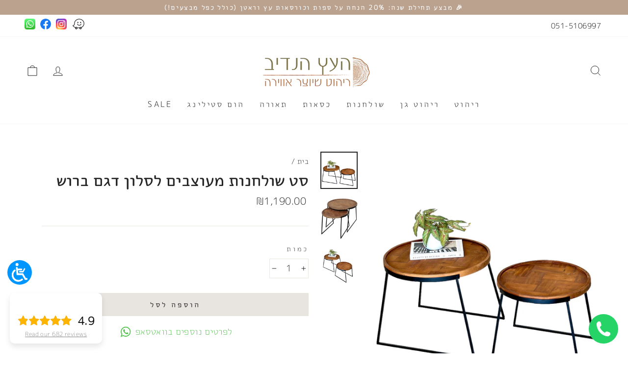

--- FILE ---
content_type: text/html; charset=utf-8
request_url: https://nadivwood.co.il/products/%D7%A1%D7%98-%D7%A9%D7%95%D7%9C%D7%97%D7%A0%D7%95%D7%AA-%D7%93%D7%92%D7%9D-%D7%91%D7%A8%D7%95%D7%A9
body_size: 29244
content:
<!doctype html>
<html class="no-js" lang="he" dir="rtl">
<head>
  <meta name="google-site-verification" content="K3mybM3epgh2rs0YavT3q5l52GWScq32hY3SBQ2Q9-4" />
  <meta name="google-site-verification" content="YBjmGDh5qvVLucIsk0ANFKOlEQJPza6Y5ySq0lQh3mU" />
<!-- Google tag (gtag.js) -->
<script async src="https://www.googletagmanager.com/gtag/js?id=AW-11034607286"></script>
<script>
  window.dataLayer = window.dataLayer || [];
  function gtag(){dataLayer.push(arguments);}
  gtag('js', new Date());

  gtag('config', 'AW-11034607286');
</script>

  <script>
gtag('config', 'AW-11034607286/ZEB0CPuWlNgYELb92o0p', {
'phone_conversion_number': '050-6300965'
});
</script>

  <script>
  gtag('config', 'AW-11034607286/KqNzCLf4s5oZELb92o0p', {
    'phone_conversion_number': '050-6300965'
  });
</script>


  
  <!-- Global site tag (gtag.js) - Google Analytics -->
<script async src="https://www.googletagmanager.com/gtag/js?id=G-18MFQS6LMY"></script>
<script>
  window.dataLayer = window.dataLayer || [];
  function gtag(){dataLayer.push(arguments);}
  gtag('js', new Date());

  gtag('config', 'G-18MFQS6LMY');
</script>
  


<!-- Google Tag Manager -->

<script>(function(w,d,s,l,i){w[l]=w[l]||[];w[l].push({'gtm.start':

new Date().getTime(),event:'gtm.js'});var f=d.getElementsByTagName(s)[0],

j=d.createElement(s),dl=l!='dataLayer'?'&l='+l:'';j.async=true;j.src=

'https://www.googletagmanager.com/gtm.js?id='+i+dl;f.parentNode.insertBefore(j,f);

})(window,document,'script','dataLayer','GTM-NR78HS4');</script>

<!-- End Google Tag Manager -->



<!-- Google tag (gtag.js) --> <script async src="https://www.googletagmanager.com/gtag/js?id=AW-11034607286"></script> <script> window.dataLayer = window.dataLayer || []; function gtag(){dataLayer.push(arguments);} gtag('js', new Date()); gtag('config', 'AW-11034607286'); </script>

  
  <meta name="google-site-verification" content="YBjmGDh5qvVLucIsk0ANFKOlEQJPza6Y5ySq0lQh3mU" />
  <meta charset="utf-8">
  <meta http-equiv="X-UA-Compatible" content="IE=edge,chrome=1">
  <meta name="viewport" content="width=device-width,initial-scale=1">
  <meta name="theme-color" content="#e8e5e1">
  <link rel="canonical" href="https://nadivwood.co.il/products/%d7%a1%d7%98-%d7%a9%d7%95%d7%9c%d7%97%d7%a0%d7%95%d7%aa-%d7%93%d7%92%d7%9d-%d7%91%d7%a8%d7%95%d7%a9">
  <link rel="preconnect" href="https://cdn.shopify.com">
  <link rel="preconnect" href="https://fonts.shopifycdn.com">
  <link rel="dns-prefetch" href="https://productreviews.shopifycdn.com">
  <link rel="dns-prefetch" href="https://ajax.googleapis.com">
  <link rel="dns-prefetch" href="https://maps.googleapis.com">
  <link rel="dns-prefetch" href="https://maps.gstatic.com"><link rel="shortcut icon" href="//nadivwood.co.il/cdn/shop/files/favicon_nadiv_wood_32x32.png?v=1624379889" type="image/png" /><title>סט שולחנות מעוצבים לסלון דגם ברוש
&ndash; Nadiv Wood
</title>
<meta name="description" content="סט  שולחנות מעוצבים מעץ טיק  בעבודת יד  תוצרת   אינדונזיההשולחנות מגיעים ב 2 גדלים שונים  השולחנות מתאימים לסלון או למשרד ולכל מקום שתבחרו חומרים:עץ טיקמידותשולחן  גדולקוטר :50ס&quot;מגובה:40ס&quot;משולחן קטןקוטר :40ס&quot;מגובה:35ס&quot;ממשלוחים:100 ש&quot;חהחזרות / החלפותניתן להחזיר או להחליף עד 14 ימי עסקיםמיום קבלת המוצר באריזה מקוריתאחריו"><meta property="og:site_name" content="Nadiv Wood">
  <meta property="og:url" content="https://nadivwood.co.il/products/%d7%a1%d7%98-%d7%a9%d7%95%d7%9c%d7%97%d7%a0%d7%95%d7%aa-%d7%93%d7%92%d7%9d-%d7%91%d7%a8%d7%95%d7%a9">
  <meta property="og:title" content="סט שולחנות מעוצבים לסלון דגם ברוש">
  <meta property="og:type" content="product">
  <meta property="og:description" content="סט  שולחנות מעוצבים מעץ טיק  בעבודת יד  תוצרת   אינדונזיההשולחנות מגיעים ב 2 גדלים שונים  השולחנות מתאימים לסלון או למשרד ולכל מקום שתבחרו חומרים:עץ טיקמידותשולחן  גדולקוטר :50ס&quot;מגובה:40ס&quot;משולחן קטןקוטר :40ס&quot;מגובה:35ס&quot;ממשלוחים:100 ש&quot;חהחזרות / החלפותניתן להחזיר או להחליף עד 14 ימי עסקיםמיום קבלת המוצר באריזה מקוריתאחריו"><meta property="og:image" content="http://nadivwood.co.il/cdn/shop/files/IMG_0161.jpg?v=1694683345">
    <meta property="og:image:secure_url" content="https://nadivwood.co.il/cdn/shop/files/IMG_0161.jpg?v=1694683345">
    <meta property="og:image:width" content="2048">
    <meta property="og:image:height" content="2048"><meta name="twitter:site" content="@">
  <meta name="twitter:card" content="summary_large_image">
  <meta name="twitter:title" content="סט שולחנות מעוצבים לסלון דגם ברוש">
  <meta name="twitter:description" content="סט  שולחנות מעוצבים מעץ טיק  בעבודת יד  תוצרת   אינדונזיההשולחנות מגיעים ב 2 גדלים שונים  השולחנות מתאימים לסלון או למשרד ולכל מקום שתבחרו חומרים:עץ טיקמידותשולחן  גדולקוטר :50ס&quot;מגובה:40ס&quot;משולחן קטןקוטר :40ס&quot;מגובה:35ס&quot;ממשלוחים:100 ש&quot;חהחזרות / החלפותניתן להחזיר או להחליף עד 14 ימי עסקיםמיום קבלת המוצר באריזה מקוריתאחריו">
<style data-shopify>@font-face {
  font-family: "Archivo Narrow";
  font-weight: 400;
  font-style: normal;
  font-display: swap;
  src: url("//nadivwood.co.il/cdn/fonts/archivo_narrow/archivonarrow_n4.5c3bab850a22055c235cf940f895d873a8689d70.woff2") format("woff2"),
       url("//nadivwood.co.il/cdn/fonts/archivo_narrow/archivonarrow_n4.ea12dd22d3319d164475c1d047ae8f973041a9ff.woff") format("woff");
}

  @font-face {
  font-family: Jost;
  font-weight: 400;
  font-style: normal;
  font-display: swap;
  src: url("//nadivwood.co.il/cdn/fonts/jost/jost_n4.d47a1b6347ce4a4c9f437608011273009d91f2b7.woff2") format("woff2"),
       url("//nadivwood.co.il/cdn/fonts/jost/jost_n4.791c46290e672b3f85c3d1c651ef2efa3819eadd.woff") format("woff");
}


  @font-face {
  font-family: Jost;
  font-weight: 600;
  font-style: normal;
  font-display: swap;
  src: url("//nadivwood.co.il/cdn/fonts/jost/jost_n6.ec1178db7a7515114a2d84e3dd680832b7af8b99.woff2") format("woff2"),
       url("//nadivwood.co.il/cdn/fonts/jost/jost_n6.b1178bb6bdd3979fef38e103a3816f6980aeaff9.woff") format("woff");
}

  @font-face {
  font-family: Jost;
  font-weight: 400;
  font-style: italic;
  font-display: swap;
  src: url("//nadivwood.co.il/cdn/fonts/jost/jost_i4.b690098389649750ada222b9763d55796c5283a5.woff2") format("woff2"),
       url("//nadivwood.co.il/cdn/fonts/jost/jost_i4.fd766415a47e50b9e391ae7ec04e2ae25e7e28b0.woff") format("woff");
}

  @font-face {
  font-family: Jost;
  font-weight: 600;
  font-style: italic;
  font-display: swap;
  src: url("//nadivwood.co.il/cdn/fonts/jost/jost_i6.9af7e5f39e3a108c08f24047a4276332d9d7b85e.woff2") format("woff2"),
       url("//nadivwood.co.il/cdn/fonts/jost/jost_i6.2bf310262638f998ed206777ce0b9a3b98b6fe92.woff") format("woff");
}

</style><link href="//nadivwood.co.il/cdn/shop/t/7/assets/theme.css?v=136975952960927344721736778530" rel="stylesheet" type="text/css" media="all" />
<style data-shopify>@font-face {
  font-family: "MLPLIGHT";
  src: url('//nadivwood.co.il/cdn/shop/files/MPLUSRounded1c-Light.woff2?v=3666620905199436530') format("woff2"),
       url('//nadivwood.co.il/cdn/shop/files/MPLUSRounded1c-Light.woff?v=725713852159656668') format("woff");
}
    @font-face {
  font-family: "MLPMED";
  src: url('//nadivwood.co.il/cdn/shop/files/MPLUSRounded1c-Medium.woff2?v=6554669119784473640') format("woff2"),
       url('//nadivwood.co.il/cdn/shop/files/MPLUSRounded1c-Medium.woff?v=85678893647282926') format("woff");
}
  
  
  :root {
    --typeHeaderPrimary: 'MLPMED';
    --typeHeaderFallback: sans-serif;
    --typeHeaderSize: 38px;
    --typeHeaderWeight: 400;
    --typeHeaderLineHeight: 1;
    --typeHeaderSpacing: 0.0em;

    --typeBasePrimary:'MLPLIGHT';
    --typeBaseFallback:sans-serif;
    --typeBaseSize: 18px;
    --typeBaseWeight: 400;
    --typeBaseSpacing: 0.025em;
    --typeBaseLineHeight: 1.6;

    --typeCollectionTitle: 18px;

    --iconWeight: 2px;
    --iconLinecaps: miter;

    
      --buttonRadius: 0px;
    

    --colorGridOverlayOpacity: 0.0;
  }

  .placeholder-content {
    background-image: linear-gradient(100deg, #ffffff 40%, #f7f7f7 63%, #ffffff 79%);
  }</style><script>
    document.documentElement.className = document.documentElement.className.replace('no-js', 'js');

    window.theme = window.theme || {};
    theme.routes = {
      home: "/",
      cart: "/cart.js",
      cartPage: "/cart",
      cartAdd: "/cart/add.js",
      cartChange: "/cart/change.js"
    };
    theme.strings = {
      soldOut: "אזל במלאי",
      unavailable: "זמינים",
      stockLabel: "רק [count] פריטים במלאי!",
      willNotShipUntil: "לא תישלח עד [date]",
      willBeInStockAfter: "יהיה במלאי אחרי [date]",
      waitingForStock: "מלאי בדרך",
      savePrice: "[saved_amount] הנחה",
      cartEmpty: "סל הקניות ריק",
      cartTermsConfirmation: "חובה לאשר את תנאי השימוש להמשך תשלום ההזמנה",
      searchCollections: "קולקציות:",
      searchPages: "דפים:",
      searchArticles: "מאמרים:"
    };
    theme.settings = {
      dynamicVariantsEnable: true,
      dynamicVariantType: "button",
      cartType: "page",
      isCustomerTemplate: false,
      moneyFormat: "₪{{amount}}",
      saveType: "percent",
      recentlyViewedEnabled: false,
      productImageSize: "square",
      productImageCover: false,
      predictiveSearch: true,
      predictiveSearchType: "product,article,page,collection",
      inventoryThreshold: 10,
      quickView: false,
      themeName: 'Impulse',
      themeVersion: "4.1.1"
    };
  </script>

  <script>window.performance && window.performance.mark && window.performance.mark('shopify.content_for_header.start');</script><meta name="facebook-domain-verification" content="ea03h90ufsnqm7vlcjj6r3fzd2cx31">
<meta name="facebook-domain-verification" content="f3t315bbci5tob8uxlshzodwfixgk1">
<meta name="google-site-verification" content="m7uow9ecP96LYFlg8y4tUAi-PFWwn0ojMby47p9afFM">
<meta name="google-site-verification" content="m7uow9ecP96LYFlg8y4tUAi-PFWwn0ojMby47p9afFM">
<meta id="shopify-digital-wallet" name="shopify-digital-wallet" content="/56080302275/digital_wallets/dialog">
<meta name="shopify-checkout-api-token" content="4c8b55a6ace986a713b87015f1405627">
<meta id="in-context-paypal-metadata" data-shop-id="56080302275" data-venmo-supported="false" data-environment="production" data-locale="en_US" data-paypal-v4="true" data-currency="ILS">
<link rel="alternate" type="application/json+oembed" href="https://nadivwood.co.il/products/%d7%a1%d7%98-%d7%a9%d7%95%d7%9c%d7%97%d7%a0%d7%95%d7%aa-%d7%93%d7%92%d7%9d-%d7%91%d7%a8%d7%95%d7%a9.oembed">
<script async="async" src="/checkouts/internal/preloads.js?locale=he-IL"></script>
<script id="shopify-features" type="application/json">{"accessToken":"4c8b55a6ace986a713b87015f1405627","betas":["rich-media-storefront-analytics"],"domain":"nadivwood.co.il","predictiveSearch":false,"shopId":56080302275,"locale":"he"}</script>
<script>var Shopify = Shopify || {};
Shopify.shop = "nadiv-wood.myshopify.com";
Shopify.locale = "he";
Shopify.currency = {"active":"ILS","rate":"1.0"};
Shopify.country = "IL";
Shopify.theme = {"name":"Nadiv Wood 13\/1\/25","id":175595421990,"schema_name":"Impulse","schema_version":"4.1.1","theme_store_id":857,"role":"main"};
Shopify.theme.handle = "null";
Shopify.theme.style = {"id":null,"handle":null};
Shopify.cdnHost = "nadivwood.co.il/cdn";
Shopify.routes = Shopify.routes || {};
Shopify.routes.root = "/";</script>
<script type="module">!function(o){(o.Shopify=o.Shopify||{}).modules=!0}(window);</script>
<script>!function(o){function n(){var o=[];function n(){o.push(Array.prototype.slice.apply(arguments))}return n.q=o,n}var t=o.Shopify=o.Shopify||{};t.loadFeatures=n(),t.autoloadFeatures=n()}(window);</script>
<script id="shop-js-analytics" type="application/json">{"pageType":"product"}</script>
<script defer="defer" async type="module" src="//nadivwood.co.il/cdn/shopifycloud/shop-js/modules/v2/client.init-shop-cart-sync_C5BV16lS.en.esm.js"></script>
<script defer="defer" async type="module" src="//nadivwood.co.il/cdn/shopifycloud/shop-js/modules/v2/chunk.common_CygWptCX.esm.js"></script>
<script type="module">
  await import("//nadivwood.co.il/cdn/shopifycloud/shop-js/modules/v2/client.init-shop-cart-sync_C5BV16lS.en.esm.js");
await import("//nadivwood.co.il/cdn/shopifycloud/shop-js/modules/v2/chunk.common_CygWptCX.esm.js");

  window.Shopify.SignInWithShop?.initShopCartSync?.({"fedCMEnabled":true,"windoidEnabled":true});

</script>
<script>(function() {
  var isLoaded = false;
  function asyncLoad() {
    if (isLoaded) return;
    isLoaded = true;
    var urls = ["https:\/\/shy.elfsight.com\/p\/platform.js?shop=nadiv-wood.myshopify.com","https:\/\/worldphoneize.app\/js\/v1.js?shop=nadiv-wood.myshopify.com","https:\/\/js.flashyapp.com\/shopify.js?account_id=7821\u0026shop=nadiv-wood.myshopify.com"];
    for (var i = 0; i < urls.length; i++) {
      var s = document.createElement('script');
      s.type = 'text/javascript';
      s.async = true;
      s.src = urls[i];
      var x = document.getElementsByTagName('script')[0];
      x.parentNode.insertBefore(s, x);
    }
  };
  if(window.attachEvent) {
    window.attachEvent('onload', asyncLoad);
  } else {
    window.addEventListener('load', asyncLoad, false);
  }
})();</script>
<script id="__st">var __st={"a":56080302275,"offset":7200,"reqid":"cb6b0436-8474-4e54-a7ea-3fabe27b3039-1768654412","pageurl":"nadivwood.co.il\/products\/%D7%A1%D7%98-%D7%A9%D7%95%D7%9C%D7%97%D7%A0%D7%95%D7%AA-%D7%93%D7%92%D7%9D-%D7%91%D7%A8%D7%95%D7%A9","u":"d9114a81ed31","p":"product","rtyp":"product","rid":8565431271718};</script>
<script>window.ShopifyPaypalV4VisibilityTracking = true;</script>
<script id="captcha-bootstrap">!function(){'use strict';const t='contact',e='account',n='new_comment',o=[[t,t],['blogs',n],['comments',n],[t,'customer']],c=[[e,'customer_login'],[e,'guest_login'],[e,'recover_customer_password'],[e,'create_customer']],r=t=>t.map((([t,e])=>`form[action*='/${t}']:not([data-nocaptcha='true']) input[name='form_type'][value='${e}']`)).join(','),a=t=>()=>t?[...document.querySelectorAll(t)].map((t=>t.form)):[];function s(){const t=[...o],e=r(t);return a(e)}const i='password',u='form_key',d=['recaptcha-v3-token','g-recaptcha-response','h-captcha-response',i],f=()=>{try{return window.sessionStorage}catch{return}},m='__shopify_v',_=t=>t.elements[u];function p(t,e,n=!1){try{const o=window.sessionStorage,c=JSON.parse(o.getItem(e)),{data:r}=function(t){const{data:e,action:n}=t;return t[m]||n?{data:e,action:n}:{data:t,action:n}}(c);for(const[e,n]of Object.entries(r))t.elements[e]&&(t.elements[e].value=n);n&&o.removeItem(e)}catch(o){console.error('form repopulation failed',{error:o})}}const l='form_type',E='cptcha';function T(t){t.dataset[E]=!0}const w=window,h=w.document,L='Shopify',v='ce_forms',y='captcha';let A=!1;((t,e)=>{const n=(g='f06e6c50-85a8-45c8-87d0-21a2b65856fe',I='https://cdn.shopify.com/shopifycloud/storefront-forms-hcaptcha/ce_storefront_forms_captcha_hcaptcha.v1.5.2.iife.js',D={infoText:'Protected by hCaptcha',privacyText:'Privacy',termsText:'Terms'},(t,e,n)=>{const o=w[L][v],c=o.bindForm;if(c)return c(t,g,e,D).then(n);var r;o.q.push([[t,g,e,D],n]),r=I,A||(h.body.append(Object.assign(h.createElement('script'),{id:'captcha-provider',async:!0,src:r})),A=!0)});var g,I,D;w[L]=w[L]||{},w[L][v]=w[L][v]||{},w[L][v].q=[],w[L][y]=w[L][y]||{},w[L][y].protect=function(t,e){n(t,void 0,e),T(t)},Object.freeze(w[L][y]),function(t,e,n,w,h,L){const[v,y,A,g]=function(t,e,n){const i=e?o:[],u=t?c:[],d=[...i,...u],f=r(d),m=r(i),_=r(d.filter((([t,e])=>n.includes(e))));return[a(f),a(m),a(_),s()]}(w,h,L),I=t=>{const e=t.target;return e instanceof HTMLFormElement?e:e&&e.form},D=t=>v().includes(t);t.addEventListener('submit',(t=>{const e=I(t);if(!e)return;const n=D(e)&&!e.dataset.hcaptchaBound&&!e.dataset.recaptchaBound,o=_(e),c=g().includes(e)&&(!o||!o.value);(n||c)&&t.preventDefault(),c&&!n&&(function(t){try{if(!f())return;!function(t){const e=f();if(!e)return;const n=_(t);if(!n)return;const o=n.value;o&&e.removeItem(o)}(t);const e=Array.from(Array(32),(()=>Math.random().toString(36)[2])).join('');!function(t,e){_(t)||t.append(Object.assign(document.createElement('input'),{type:'hidden',name:u})),t.elements[u].value=e}(t,e),function(t,e){const n=f();if(!n)return;const o=[...t.querySelectorAll(`input[type='${i}']`)].map((({name:t})=>t)),c=[...d,...o],r={};for(const[a,s]of new FormData(t).entries())c.includes(a)||(r[a]=s);n.setItem(e,JSON.stringify({[m]:1,action:t.action,data:r}))}(t,e)}catch(e){console.error('failed to persist form',e)}}(e),e.submit())}));const S=(t,e)=>{t&&!t.dataset[E]&&(n(t,e.some((e=>e===t))),T(t))};for(const o of['focusin','change'])t.addEventListener(o,(t=>{const e=I(t);D(e)&&S(e,y())}));const B=e.get('form_key'),M=e.get(l),P=B&&M;t.addEventListener('DOMContentLoaded',(()=>{const t=y();if(P)for(const e of t)e.elements[l].value===M&&p(e,B);[...new Set([...A(),...v().filter((t=>'true'===t.dataset.shopifyCaptcha))])].forEach((e=>S(e,t)))}))}(h,new URLSearchParams(w.location.search),n,t,e,['guest_login'])})(!0,!0)}();</script>
<script integrity="sha256-4kQ18oKyAcykRKYeNunJcIwy7WH5gtpwJnB7kiuLZ1E=" data-source-attribution="shopify.loadfeatures" defer="defer" src="//nadivwood.co.il/cdn/shopifycloud/storefront/assets/storefront/load_feature-a0a9edcb.js" crossorigin="anonymous"></script>
<script data-source-attribution="shopify.dynamic_checkout.dynamic.init">var Shopify=Shopify||{};Shopify.PaymentButton=Shopify.PaymentButton||{isStorefrontPortableWallets:!0,init:function(){window.Shopify.PaymentButton.init=function(){};var t=document.createElement("script");t.src="https://nadivwood.co.il/cdn/shopifycloud/portable-wallets/latest/portable-wallets.he.js",t.type="module",document.head.appendChild(t)}};
</script>
<script data-source-attribution="shopify.dynamic_checkout.buyer_consent">
  function portableWalletsHideBuyerConsent(e){var t=document.getElementById("shopify-buyer-consent"),n=document.getElementById("shopify-subscription-policy-button");t&&n&&(t.classList.add("hidden"),t.setAttribute("aria-hidden","true"),n.removeEventListener("click",e))}function portableWalletsShowBuyerConsent(e){var t=document.getElementById("shopify-buyer-consent"),n=document.getElementById("shopify-subscription-policy-button");t&&n&&(t.classList.remove("hidden"),t.removeAttribute("aria-hidden"),n.addEventListener("click",e))}window.Shopify?.PaymentButton&&(window.Shopify.PaymentButton.hideBuyerConsent=portableWalletsHideBuyerConsent,window.Shopify.PaymentButton.showBuyerConsent=portableWalletsShowBuyerConsent);
</script>
<script data-source-attribution="shopify.dynamic_checkout.cart.bootstrap">document.addEventListener("DOMContentLoaded",(function(){function t(){return document.querySelector("shopify-accelerated-checkout-cart, shopify-accelerated-checkout")}if(t())Shopify.PaymentButton.init();else{new MutationObserver((function(e,n){t()&&(Shopify.PaymentButton.init(),n.disconnect())})).observe(document.body,{childList:!0,subtree:!0})}}));
</script>
<link id="shopify-accelerated-checkout-styles" rel="stylesheet" media="screen" href="https://nadivwood.co.il/cdn/shopifycloud/portable-wallets/latest/accelerated-checkout-backwards-compat.css" crossorigin="anonymous">
<style id="shopify-accelerated-checkout-cart">
        #shopify-buyer-consent {
  margin-top: 1em;
  display: inline-block;
  width: 100%;
}

#shopify-buyer-consent.hidden {
  display: none;
}

#shopify-subscription-policy-button {
  background: none;
  border: none;
  padding: 0;
  text-decoration: underline;
  font-size: inherit;
  cursor: pointer;
}

#shopify-subscription-policy-button::before {
  box-shadow: none;
}

      </style>

<script>window.performance && window.performance.mark && window.performance.mark('shopify.content_for_header.end');</script>

  <script src="//nadivwood.co.il/cdn/shop/t/7/assets/vendor-scripts-v9.js" defer="defer"></script><script src="//nadivwood.co.il/cdn/shop/t/7/assets/theme.min.js?v=82601135991613020911736515658" defer="defer"></script><meta name="google-site-verification" content="zMzWqA__lvjYCs27_ZYiRA0NfHPzglj1cqB3LTxDGqY" />
  <script type="text/javascript">
    (function(c,l,a,r,i,t,y){
        c[a]=c[a]||function(){(c[a].q=c[a].q||[]).push(arguments)};
        t=l.createElement(r);t.async=1;t.src="https://www.clarity.ms/tag/"+i;
        y=l.getElementsByTagName(r)[0];y.parentNode.insertBefore(t,y);
    })(window, document, "clarity", "script", "pxbdr8zhwc");
</script>
<!-- BEGIN app block: shopify://apps/monster-cart-upsell-free-gifts/blocks/app-embed/a1b8e58a-bf1d-4e0f-8768-a387c3f643c0 --><script>  
  window.mu_version = 1.8
  
      window.mu_product = {
        ...{"id":8565431271718,"title":"סט שולחנות מעוצבים לסלון דגם ברוש","handle":"סט-שולחנות-דגם-ברוש","description":"\u003cspan data-mce-fragment=\"1\"\u003eסט  שולחנות מעוצבים \u003c\/span\u003e\u003cbr data-mce-fragment=\"1\"\u003e\u003cspan data-mce-fragment=\"1\"\u003eמעץ טיק  בעבודת יד \u003c\/span\u003e\u003cbr data-mce-fragment=\"1\"\u003e\u003cspan data-mce-fragment=\"1\"\u003e תוצרת   אינדונזיה\u003c\/span\u003e\u003cbr data-mce-fragment=\"1\"\u003e\u003cspan data-mce-fragment=\"1\"\u003eהשולחנות מגיעים ב 2 \u003c\/span\u003e\u003cbr data-mce-fragment=\"1\"\u003e\u003cspan data-mce-fragment=\"1\"\u003eגדלים שונים  \u003c\/span\u003e\u003cbr data-mce-fragment=\"1\"\u003e\u003cspan data-mce-fragment=\"1\"\u003eהשולחנות מתאימים לסלון \u003c\/span\u003e\u003cbr data-mce-fragment=\"1\"\u003e\u003cspan data-mce-fragment=\"1\"\u003eאו למשרד ולכל מקום שתבחרו\u003c\/span\u003e\u003cbr data-mce-fragment=\"1\"\u003e\u003cbr data-mce-fragment=\"1\"\u003e\n\u003cp data-mce-fragment=\"1\"\u003e\u003cstrong data-mce-fragment=\"1\"\u003eחומרים\u003c\/strong\u003e:\u003cbr data-mce-fragment=\"1\"\u003eעץ טיק\u003cbr data-mce-fragment=\"1\"\u003e\u003cbr data-mce-fragment=\"1\"\u003e\u003cstrong data-mce-fragment=\"1\"\u003eמידות\u003c\/strong\u003e\u003cbr data-mce-fragment=\"1\"\u003e\u003cstrong\u003eשולחן  גדול\u003c\/strong\u003e\u003cbr\u003eקוטר :50ס\"מ\u003cbr\u003eגובה:40ס\"מ\u003cbr\u003e\u003cbr\u003e\u003cstrong\u003eשולחן קטן\u003c\/strong\u003e\u003cbr\u003eקוטר :40ס\"מ\u003cbr\u003eגובה:35ס\"מ\u003cbr\u003e\u003cbr data-mce-fragment=\"1\"\u003e\u003cstrong data-mce-fragment=\"1\"\u003eמשלוחים\u003c\/strong\u003e\u003cstrong data-mce-fragment=\"1\"\u003e:\u003c\/strong\u003e\u003cbr data-mce-fragment=\"1\"\u003e100 ש\"ח\u003cbr\u003e\u003cbr data-mce-fragment=\"1\"\u003e\u003cstrong data-mce-fragment=\"1\"\u003eהחזרות \/ החלפות\u003c\/strong\u003e\u003cbr data-mce-fragment=\"1\"\u003eניתן להחזיר או להחליף עד 14 ימי עסקים\u003cbr data-mce-fragment=\"1\"\u003eמיום קבלת המוצר באריזה מקורית\u003cbr data-mce-fragment=\"1\"\u003e\u003cbr data-mce-fragment=\"1\"\u003e\u003cstrong data-mce-fragment=\"1\"\u003eאחריות\u003c\/strong\u003e\u003cstrong data-mce-fragment=\"1\"\u003e:\u003c\/strong\u003e\u003cbr data-mce-fragment=\"1\"\u003eאחריות למוצר שנה\u003c\/p\u003e\n\u003cbr data-mce-fragment=\"1\"\u003e","published_at":"2023-09-03T14:57:53+03:00","created_at":"2023-08-21T14:13:25+03:00","vendor":"Nadiv Wood","type":"Simple Product","tags":["collection17","coupon10","shipping_100"],"price":119000,"price_min":119000,"price_max":119000,"available":true,"price_varies":false,"compare_at_price":null,"compare_at_price_min":0,"compare_at_price_max":0,"compare_at_price_varies":false,"variants":[{"id":46250786357542,"title":"Default Title","option1":"Default Title","option2":null,"option3":null,"sku":"","requires_shipping":true,"taxable":true,"featured_image":null,"available":true,"name":"סט שולחנות מעוצבים לסלון דגם ברוש","public_title":null,"options":["Default Title"],"price":119000,"weight":5000,"compare_at_price":null,"inventory_management":"shopify","barcode":"","requires_selling_plan":false,"selling_plan_allocations":[]}],"images":["\/\/nadivwood.co.il\/cdn\/shop\/files\/IMG_0161.jpg?v=1694683345","\/\/nadivwood.co.il\/cdn\/shop\/files\/DF19-PM79-A-B.jpg?v=1694683345","\/\/nadivwood.co.il\/cdn\/shop\/files\/IMG_0162.jpg?v=1694683342"],"featured_image":"\/\/nadivwood.co.il\/cdn\/shop\/files\/IMG_0161.jpg?v=1694683345","options":["Title"],"media":[{"alt":null,"id":35427072966950,"position":1,"preview_image":{"aspect_ratio":1.0,"height":2048,"width":2048,"src":"\/\/nadivwood.co.il\/cdn\/shop\/files\/IMG_0161.jpg?v=1694683345"},"aspect_ratio":1.0,"height":2048,"media_type":"image","src":"\/\/nadivwood.co.il\/cdn\/shop\/files\/IMG_0161.jpg?v=1694683345","width":2048},{"alt":null,"id":35123309871398,"position":2,"preview_image":{"aspect_ratio":0.913,"height":3605,"width":3293,"src":"\/\/nadivwood.co.il\/cdn\/shop\/files\/DF19-PM79-A-B.jpg?v=1694683345"},"aspect_ratio":0.913,"height":3605,"media_type":"image","src":"\/\/nadivwood.co.il\/cdn\/shop\/files\/DF19-PM79-A-B.jpg?v=1694683345","width":3293},{"alt":null,"id":35427072999718,"position":3,"preview_image":{"aspect_ratio":1.0,"height":2048,"width":2048,"src":"\/\/nadivwood.co.il\/cdn\/shop\/files\/IMG_0162.jpg?v=1694683342"},"aspect_ratio":1.0,"height":2048,"media_type":"image","src":"\/\/nadivwood.co.il\/cdn\/shop\/files\/IMG_0162.jpg?v=1694683342","width":2048}],"requires_selling_plan":false,"selling_plan_groups":[],"content":"\u003cspan data-mce-fragment=\"1\"\u003eסט  שולחנות מעוצבים \u003c\/span\u003e\u003cbr data-mce-fragment=\"1\"\u003e\u003cspan data-mce-fragment=\"1\"\u003eמעץ טיק  בעבודת יד \u003c\/span\u003e\u003cbr data-mce-fragment=\"1\"\u003e\u003cspan data-mce-fragment=\"1\"\u003e תוצרת   אינדונזיה\u003c\/span\u003e\u003cbr data-mce-fragment=\"1\"\u003e\u003cspan data-mce-fragment=\"1\"\u003eהשולחנות מגיעים ב 2 \u003c\/span\u003e\u003cbr data-mce-fragment=\"1\"\u003e\u003cspan data-mce-fragment=\"1\"\u003eגדלים שונים  \u003c\/span\u003e\u003cbr data-mce-fragment=\"1\"\u003e\u003cspan data-mce-fragment=\"1\"\u003eהשולחנות מתאימים לסלון \u003c\/span\u003e\u003cbr data-mce-fragment=\"1\"\u003e\u003cspan data-mce-fragment=\"1\"\u003eאו למשרד ולכל מקום שתבחרו\u003c\/span\u003e\u003cbr data-mce-fragment=\"1\"\u003e\u003cbr data-mce-fragment=\"1\"\u003e\n\u003cp data-mce-fragment=\"1\"\u003e\u003cstrong data-mce-fragment=\"1\"\u003eחומרים\u003c\/strong\u003e:\u003cbr data-mce-fragment=\"1\"\u003eעץ טיק\u003cbr data-mce-fragment=\"1\"\u003e\u003cbr data-mce-fragment=\"1\"\u003e\u003cstrong data-mce-fragment=\"1\"\u003eמידות\u003c\/strong\u003e\u003cbr data-mce-fragment=\"1\"\u003e\u003cstrong\u003eשולחן  גדול\u003c\/strong\u003e\u003cbr\u003eקוטר :50ס\"מ\u003cbr\u003eגובה:40ס\"מ\u003cbr\u003e\u003cbr\u003e\u003cstrong\u003eשולחן קטן\u003c\/strong\u003e\u003cbr\u003eקוטר :40ס\"מ\u003cbr\u003eגובה:35ס\"מ\u003cbr\u003e\u003cbr data-mce-fragment=\"1\"\u003e\u003cstrong data-mce-fragment=\"1\"\u003eמשלוחים\u003c\/strong\u003e\u003cstrong data-mce-fragment=\"1\"\u003e:\u003c\/strong\u003e\u003cbr data-mce-fragment=\"1\"\u003e100 ש\"ח\u003cbr\u003e\u003cbr data-mce-fragment=\"1\"\u003e\u003cstrong data-mce-fragment=\"1\"\u003eהחזרות \/ החלפות\u003c\/strong\u003e\u003cbr data-mce-fragment=\"1\"\u003eניתן להחזיר או להחליף עד 14 ימי עסקים\u003cbr data-mce-fragment=\"1\"\u003eמיום קבלת המוצר באריזה מקורית\u003cbr data-mce-fragment=\"1\"\u003e\u003cbr data-mce-fragment=\"1\"\u003e\u003cstrong data-mce-fragment=\"1\"\u003eאחריות\u003c\/strong\u003e\u003cstrong data-mce-fragment=\"1\"\u003e:\u003c\/strong\u003e\u003cbr data-mce-fragment=\"1\"\u003eאחריות למוצר שנה\u003c\/p\u003e\n\u003cbr data-mce-fragment=\"1\"\u003e"},
    collections: [{"id":469204369702,"handle":"coupons","title":"coupons","updated_at":"2026-01-17T09:02:48+02:00","body_html":"","published_at":"2024-01-03T15:45:16+02:00","sort_order":"best-selling","template_suffix":"","disjunctive":false,"rules":[{"column":"type","relation":"not_equals","condition":"Sale"}],"published_scope":"web"},{"id":465227710758,"handle":"ללא-מע-מ","title":"ללא מע״מ","updated_at":"2026-01-17T09:02:48+02:00","body_html":"","published_at":"2023-11-01T15:03:47+02:00","sort_order":"created-desc","template_suffix":"","disjunctive":false,"rules":[{"column":"tag","relation":"equals","condition":"collection17"}],"published_scope":"web"},{"id":276721860803,"handle":"שולחנות-סלון","updated_at":"2026-01-09T14:04:01+02:00","published_at":"2021-08-01T17:54:23+03:00","sort_order":"manual","template_suffix":"","published_scope":"web","title":"שולחנות סלון","body_html":"\u003ch2 data-mce-fragment=\"1\" dir=\"rtl\"\u003eהגיע הזמן להשתדרג עם שולחן סלון מעץ\u003c\/h2\u003e\n\u003cp data-mce-fragment=\"1\" dir=\"rtl\"\u003eמחפשים שולחן קפה לסלון שישתלב בהרמוניה מושלמת עם שאר הריהוט והסטייל שבחרתם, כמו שולחן סלון ראטן למשל?\u003c\/p\u003e\n\u003cp data-mce-fragment=\"1\" dir=\"rtl\"\u003eשולחן סלון בסגנון כפרי הוא האופציה המושלמת עבורכם. שולחנות סלון איכותיים של העץ הנדיב יוסיפו למרחב לא רק סטייל מהמם, אלא גם יספקו מענה לכלל הדרישות הפונקציונאליות שלכם.\u003c\/p\u003e\n\u003cp data-mce-fragment=\"1\" dir=\"rtl\"\u003eלכן, אין כל סיבה אמיתית להתפשר. אם ברצונכם למצוא שולחן קטן לסלון אשר יכלול כאמור את השילוב האידיאלי בין עיצוב לפונקציונאליות, עליכם להבין ראשית מה הן הדרישות שאותן אתם מחפשים.\u003c\/p\u003e\n\u003cp data-mce-fragment=\"1\" dir=\"rtl\"\u003eלדוגמא, נראות, גודל, צורה, חומרי גלם איכותיים ועמידים ומחיר.\u003c\/p\u003e\n\u003cp data-mce-fragment=\"1\" dir=\"rtl\"\u003eמכלול של כל הפרמטרים שצוינו כאן, יסייע לכם בבחירת שולחן לסלון בצורה הנכונה ביותר.\u003c\/p\u003e\n\u003cp data-mce-fragment=\"1\" dir=\"rtl\"\u003eכמו כן, כמובן, תמיד ניתן להתייעץ עם איש מקצוע אשר ידריך ויכוון אתכם בין האפשרויות המוצעות. \u003c\/p\u003e\n\u003ch2 data-mce-fragment=\"1\" dir=\"rtl\"\u003e\u003cstrong\u003eשולחנות קפה לסלון - שפע של עיצובים ממיטב חומרים \u003c\/strong\u003e\u003c\/h2\u003e\n\u003cp data-mce-fragment=\"1\" dir=\"rtl\"\u003eכאמור, ישנן שפע אפשרויות עיצוביות של שולחנות קפה, אולם, שולחן סלון כפרי, יכול להשתלב באופן המיטבי ביותר כמעט בכל עיצוב בו בחרתם.\u003c\/p\u003e\n\u003cp data-mce-fragment=\"1\" dir=\"rtl\"\u003eבקטגוריית שולחנות לסלון ולמרפסות של העץ הנדיב תמצאו שלל דוגמאות של שולחן סלון קטן, כולל כל החידושים שיש לעולם העיצוב להציע לכם.\u003c\/p\u003e\n\u003cp data-mce-fragment=\"1\" dir=\"rtl\"\u003eכאן, שולחנות הקפה כוללים מחשבה על הפרטים הקטנים, מקוריים ומלאי שיק!\u003c\/p\u003e\n\u003cp data-mce-fragment=\"1\" dir=\"rtl\"\u003eסגנון כפרי מבוסס על עץ, בד וגווני אדמה, לכן, אם תרצו לשלב שולחן קפה בסגנון כפרי במרחב שלכם ולהעמיק את האותנטיות הכפרית, ניתן לחלוטין לעשות זאת בקלות.\u003c\/p\u003e\n\u003cp data-mce-fragment=\"1\" dir=\"rtl\"\u003eאין צורך לשנות את כלל המרחב שלכם בעקבות רכישה של שולחן לקפה. \u003c\/p\u003e\n\u003ch2 data-mce-fragment=\"1\" dir=\"rtl\"\u003e\u003cstrong\u003eשולחן סלון כפרי - בסגנון כפרי אוטנטי\u003c\/strong\u003e\u003c\/h2\u003e\n\u003cp data-mce-fragment=\"1\" dir=\"rtl\"\u003eכמו כן, יש אנשים אשר בשבילם סגנון כפרי אותנטי לכלל הסלון עשוי להיות מראה 'כבד', לכן, שולחן קפה כפרי יכול להשתלב בקלות ובהרמוניה נהדרת עם קווים נקיים מודרניים ולהוסיף טאץ' קסום משלו.\u003c\/p\u003e\n\u003cp data-mce-fragment=\"1\" dir=\"rtl\"\u003eזאת ועוד, הריהוט הכפרי בנוי מחומרים טבעיים קלים, מאופיין בעיצוב ביתי ושימושי, על כן, מתאים למרבית הריהוט במרחב והשילובים שניתן לעשות עם שאר הרהיטים, הם אינסופיים.\u003c\/p\u003e\n\u003cp data-mce-fragment=\"1\" dir=\"rtl\"\u003eהרכיב הטבעי העיקרי והייחודי לריהוט הכפרי הוא עץ רטאן.\u003c\/p\u003e\n\u003cp data-mce-fragment=\"1\" dir=\"rtl\"\u003eרכיב זה מעניק חוזק, קלות משקל ומגוון עיצובים נפלאים, בשל כך, רהיטים המיוצרים מחומר זה נחשבים עמידים לאורך זמן. לאור זאת, ריהוט כפרי הלך ונהיה עם הזמן מבוקש מאוד בעולם העיצוב והסטיילינג. \u003c\/p\u003e\n\u003cp data-mce-fragment=\"1\" dir=\"rtl\"\u003eאצלנו תוכלו למצוא מבחר שולחנות: שולחן בוהו שיק, שולחן במבוק, שולחן סלון ראטן, \u003ca href=\"https:\/\/nadivwood.co.il\/collections\/side-tables\"\u003eשולחן צד נשכן\u003c\/a\u003e, שולחן קש לסלון, שולחן ראטן לסלון, שולחנות סלון מעץ, שולחן סלון קש ועוד!\u003c\/p\u003e\n\u003cp data-mce-fragment=\"1\" dir=\"rtl\"\u003e\u003cstrong data-mce-fragment=\"1\"\u003eאז למה אתם מחכים? מוזמנים לשנות את העיצוב שלכם בקלות וללא מאמץ, על ידי הוספת שולחן לסלון בעיצוב כפרי ומיוחד שיוצר אווירה או שולחן סלון איכותי מעץ מלא. \u003c\/strong\u003e\u003c\/p\u003e\n\u003cp data-mce-fragment=\"1\" dir=\"rtl\"\u003e\u003cstrong data-mce-fragment=\"1\"\u003eאצלנו \u003ca href=\"https:\/\/nadivwood.co.il\/\" target=\"_blank\"\u003eבעץ הנדיב\u003c\/a\u003e, קיים מבחר פריטי ריהוט בסגנון כפרי וכפרי מודרני. כלל הריהוט מיובא מאינדונזיה תוך הקפדה על בקרת איכות וחומרי גלם טבעיים, כגון, עץ מלא, עץ גושני וראטן טבעי, בעיבוד כפרי קלאסי עם טאץ' מודרני. \u003c\/strong\u003e\u003c\/p\u003e\n\u003cp data-mce-fragment=\"1\" dir=\"rtl\"\u003e\u003cstrong data-mce-fragment=\"1\"\u003eאנחנו מציעים עבורכם עולם של מוצרים בעלי אופי ויופי, המתאימים לכל אזור במרחב הפרטי שלכם ובאיכות הכי גבוהה שיש. \u003c\/strong\u003e\u003c\/p\u003e\n\u003cp data-mce-fragment=\"1\" dir=\"rtl\"\u003e\u003cstrong data-mce-fragment=\"1\"\u003eכמו כן, אנו מקפידים להתאים פריטים גם לאוהבי הסגנון כפרי מודרני, תוך איזון מושלם. רוצים לשמוע עוד? צרו עמנו קשר עוד היום בטלפון \u003ca href=\"tel:050-6300965\"\u003e\u003cspan style=\"text-decoration: underline;\" data-mce-style=\"text-decoration: underline;\"\u003e050-6300965\u003c\/span\u003e\u003c\/a\u003e. \u003c\/strong\u003e\u003c\/p\u003e\n\u003cp data-mce-fragment=\"1\" dir=\"rtl\"\u003e\u003cstrong data-mce-fragment=\"1\"\u003eהצוות המקצועי בעץ הנדיב ישמח לסייע לכם בכל שאלה ועניין בנוגע לעיצוב חדר הסלון שלכם בכל סגנון שאתם מתחברים אליו עמוק בפנים.\u003c\/strong\u003e\u003c\/p\u003e\n\u003cp data-mce-fragment=\"1\" dir=\"rtl\"\u003e \u003c\/p\u003e\n\u003cp data-mce-fragment=\"1\" dir=\"rtl\"\u003e \u003c\/p\u003e","image":{"created_at":"2021-08-01T17:57:43+03:00","alt":"שולחנות סלון","width":2048,"height":2048,"src":"\/\/nadivwood.co.il\/cdn\/shop\/collections\/57e63de92ed18287c96f8383bbbd73df_56f204da-d6f5-403c-ab69-e2cb8d7f902a.jpg?v=1730186534"}}],
    inventory:{"46250786357542": 20},
        has_only_default_variant: true,
        
      }
  
    window.mu_currencies = [{"name": "Israeli New Shekel", "iso_code": "ILS", "symbol": "₪"},];
    window.mu_origin = 'nadivwood.co.il';
    window.mu_myshopify_domain = 'nadiv-wood.myshopify.com';
    window.mu_cart_currency= 'ILS';
    window.mu_cart_items = [];
    window.mu_money_format = '₪{{amount}}';
    
    
    
    window.mu_send_gtag_atc = true
    
    
    
    window.show_item_properties = true
    
    
    
    
    
    window.mu_bag_selector = [];
    
    
    window.mu_hide_when_opened = "";
    
</script>
  <link rel="stylesheet"  href="https://cdnjs.cloudflare.com/ajax/libs/slick-carousel/1.6.0/slick.min.css" />
  <link rel="stylesheet" href="https://cdnjs.cloudflare.com/ajax/libs/slick-carousel/1.6.0/slick-theme.min.css" /><script>
    // custom code here
</script>
  <script>console.log("%cMU: Version 1 in use", "color: white; background: #dc3545; padding: 2px 6px; border-radius: 3px;");</script>
  <script async src="https://cdn.shopify.com/extensions/019b8c0a-9b7a-7f32-ba3d-a373967f46fb/monster-upsells-v2-689/assets/webfont.js"></script>
  
    <link href="https://cdn.shopify.com/extensions/019b8c0a-9b7a-7f32-ba3d-a373967f46fb/monster-upsells-v2-689/assets/cart.css" rel="stylesheet">
    <script type="text/javascript">
      window.assetsPath = "https://cdn.shopify.com/extensions/019b8c0a-9b7a-7f32-ba3d-a373967f46fb/monster-upsells-v2-689/assets/cart_renderer.js".split("cart_renderer.js")[0]
    </script>
    <script async src="https://cdn.shopify.com/extensions/019b8c0a-9b7a-7f32-ba3d-a373967f46fb/monster-upsells-v2-689/assets/cart_renderer.js"></script>
  



<!-- END app block --><link href="https://monorail-edge.shopifysvc.com" rel="dns-prefetch">
<script>(function(){if ("sendBeacon" in navigator && "performance" in window) {try {var session_token_from_headers = performance.getEntriesByType('navigation')[0].serverTiming.find(x => x.name == '_s').description;} catch {var session_token_from_headers = undefined;}var session_cookie_matches = document.cookie.match(/_shopify_s=([^;]*)/);var session_token_from_cookie = session_cookie_matches && session_cookie_matches.length === 2 ? session_cookie_matches[1] : "";var session_token = session_token_from_headers || session_token_from_cookie || "";function handle_abandonment_event(e) {var entries = performance.getEntries().filter(function(entry) {return /monorail-edge.shopifysvc.com/.test(entry.name);});if (!window.abandonment_tracked && entries.length === 0) {window.abandonment_tracked = true;var currentMs = Date.now();var navigation_start = performance.timing.navigationStart;var payload = {shop_id: 56080302275,url: window.location.href,navigation_start,duration: currentMs - navigation_start,session_token,page_type: "product"};window.navigator.sendBeacon("https://monorail-edge.shopifysvc.com/v1/produce", JSON.stringify({schema_id: "online_store_buyer_site_abandonment/1.1",payload: payload,metadata: {event_created_at_ms: currentMs,event_sent_at_ms: currentMs}}));}}window.addEventListener('pagehide', handle_abandonment_event);}}());</script>
<script id="web-pixels-manager-setup">(function e(e,d,r,n,o){if(void 0===o&&(o={}),!Boolean(null===(a=null===(i=window.Shopify)||void 0===i?void 0:i.analytics)||void 0===a?void 0:a.replayQueue)){var i,a;window.Shopify=window.Shopify||{};var t=window.Shopify;t.analytics=t.analytics||{};var s=t.analytics;s.replayQueue=[],s.publish=function(e,d,r){return s.replayQueue.push([e,d,r]),!0};try{self.performance.mark("wpm:start")}catch(e){}var l=function(){var e={modern:/Edge?\/(1{2}[4-9]|1[2-9]\d|[2-9]\d{2}|\d{4,})\.\d+(\.\d+|)|Firefox\/(1{2}[4-9]|1[2-9]\d|[2-9]\d{2}|\d{4,})\.\d+(\.\d+|)|Chrom(ium|e)\/(9{2}|\d{3,})\.\d+(\.\d+|)|(Maci|X1{2}).+ Version\/(15\.\d+|(1[6-9]|[2-9]\d|\d{3,})\.\d+)([,.]\d+|)( \(\w+\)|)( Mobile\/\w+|) Safari\/|Chrome.+OPR\/(9{2}|\d{3,})\.\d+\.\d+|(CPU[ +]OS|iPhone[ +]OS|CPU[ +]iPhone|CPU IPhone OS|CPU iPad OS)[ +]+(15[._]\d+|(1[6-9]|[2-9]\d|\d{3,})[._]\d+)([._]\d+|)|Android:?[ /-](13[3-9]|1[4-9]\d|[2-9]\d{2}|\d{4,})(\.\d+|)(\.\d+|)|Android.+Firefox\/(13[5-9]|1[4-9]\d|[2-9]\d{2}|\d{4,})\.\d+(\.\d+|)|Android.+Chrom(ium|e)\/(13[3-9]|1[4-9]\d|[2-9]\d{2}|\d{4,})\.\d+(\.\d+|)|SamsungBrowser\/([2-9]\d|\d{3,})\.\d+/,legacy:/Edge?\/(1[6-9]|[2-9]\d|\d{3,})\.\d+(\.\d+|)|Firefox\/(5[4-9]|[6-9]\d|\d{3,})\.\d+(\.\d+|)|Chrom(ium|e)\/(5[1-9]|[6-9]\d|\d{3,})\.\d+(\.\d+|)([\d.]+$|.*Safari\/(?![\d.]+ Edge\/[\d.]+$))|(Maci|X1{2}).+ Version\/(10\.\d+|(1[1-9]|[2-9]\d|\d{3,})\.\d+)([,.]\d+|)( \(\w+\)|)( Mobile\/\w+|) Safari\/|Chrome.+OPR\/(3[89]|[4-9]\d|\d{3,})\.\d+\.\d+|(CPU[ +]OS|iPhone[ +]OS|CPU[ +]iPhone|CPU IPhone OS|CPU iPad OS)[ +]+(10[._]\d+|(1[1-9]|[2-9]\d|\d{3,})[._]\d+)([._]\d+|)|Android:?[ /-](13[3-9]|1[4-9]\d|[2-9]\d{2}|\d{4,})(\.\d+|)(\.\d+|)|Mobile Safari.+OPR\/([89]\d|\d{3,})\.\d+\.\d+|Android.+Firefox\/(13[5-9]|1[4-9]\d|[2-9]\d{2}|\d{4,})\.\d+(\.\d+|)|Android.+Chrom(ium|e)\/(13[3-9]|1[4-9]\d|[2-9]\d{2}|\d{4,})\.\d+(\.\d+|)|Android.+(UC? ?Browser|UCWEB|U3)[ /]?(15\.([5-9]|\d{2,})|(1[6-9]|[2-9]\d|\d{3,})\.\d+)\.\d+|SamsungBrowser\/(5\.\d+|([6-9]|\d{2,})\.\d+)|Android.+MQ{2}Browser\/(14(\.(9|\d{2,})|)|(1[5-9]|[2-9]\d|\d{3,})(\.\d+|))(\.\d+|)|K[Aa][Ii]OS\/(3\.\d+|([4-9]|\d{2,})\.\d+)(\.\d+|)/},d=e.modern,r=e.legacy,n=navigator.userAgent;return n.match(d)?"modern":n.match(r)?"legacy":"unknown"}(),u="modern"===l?"modern":"legacy",c=(null!=n?n:{modern:"",legacy:""})[u],f=function(e){return[e.baseUrl,"/wpm","/b",e.hashVersion,"modern"===e.buildTarget?"m":"l",".js"].join("")}({baseUrl:d,hashVersion:r,buildTarget:u}),m=function(e){var d=e.version,r=e.bundleTarget,n=e.surface,o=e.pageUrl,i=e.monorailEndpoint;return{emit:function(e){var a=e.status,t=e.errorMsg,s=(new Date).getTime(),l=JSON.stringify({metadata:{event_sent_at_ms:s},events:[{schema_id:"web_pixels_manager_load/3.1",payload:{version:d,bundle_target:r,page_url:o,status:a,surface:n,error_msg:t},metadata:{event_created_at_ms:s}}]});if(!i)return console&&console.warn&&console.warn("[Web Pixels Manager] No Monorail endpoint provided, skipping logging."),!1;try{return self.navigator.sendBeacon.bind(self.navigator)(i,l)}catch(e){}var u=new XMLHttpRequest;try{return u.open("POST",i,!0),u.setRequestHeader("Content-Type","text/plain"),u.send(l),!0}catch(e){return console&&console.warn&&console.warn("[Web Pixels Manager] Got an unhandled error while logging to Monorail."),!1}}}}({version:r,bundleTarget:l,surface:e.surface,pageUrl:self.location.href,monorailEndpoint:e.monorailEndpoint});try{o.browserTarget=l,function(e){var d=e.src,r=e.async,n=void 0===r||r,o=e.onload,i=e.onerror,a=e.sri,t=e.scriptDataAttributes,s=void 0===t?{}:t,l=document.createElement("script"),u=document.querySelector("head"),c=document.querySelector("body");if(l.async=n,l.src=d,a&&(l.integrity=a,l.crossOrigin="anonymous"),s)for(var f in s)if(Object.prototype.hasOwnProperty.call(s,f))try{l.dataset[f]=s[f]}catch(e){}if(o&&l.addEventListener("load",o),i&&l.addEventListener("error",i),u)u.appendChild(l);else{if(!c)throw new Error("Did not find a head or body element to append the script");c.appendChild(l)}}({src:f,async:!0,onload:function(){if(!function(){var e,d;return Boolean(null===(d=null===(e=window.Shopify)||void 0===e?void 0:e.analytics)||void 0===d?void 0:d.initialized)}()){var d=window.webPixelsManager.init(e)||void 0;if(d){var r=window.Shopify.analytics;r.replayQueue.forEach((function(e){var r=e[0],n=e[1],o=e[2];d.publishCustomEvent(r,n,o)})),r.replayQueue=[],r.publish=d.publishCustomEvent,r.visitor=d.visitor,r.initialized=!0}}},onerror:function(){return m.emit({status:"failed",errorMsg:"".concat(f," has failed to load")})},sri:function(e){var d=/^sha384-[A-Za-z0-9+/=]+$/;return"string"==typeof e&&d.test(e)}(c)?c:"",scriptDataAttributes:o}),m.emit({status:"loading"})}catch(e){m.emit({status:"failed",errorMsg:(null==e?void 0:e.message)||"Unknown error"})}}})({shopId: 56080302275,storefrontBaseUrl: "https://nadivwood.co.il",extensionsBaseUrl: "https://extensions.shopifycdn.com/cdn/shopifycloud/web-pixels-manager",monorailEndpoint: "https://monorail-edge.shopifysvc.com/unstable/produce_batch",surface: "storefront-renderer",enabledBetaFlags: ["2dca8a86"],webPixelsConfigList: [{"id":"1781432614","configuration":"{\"accountID\":\"nadiv-wood\"}","eventPayloadVersion":"v1","runtimeContext":"STRICT","scriptVersion":"5503eca56790d6863e31590c8c364ee3","type":"APP","apiClientId":12388204545,"privacyPurposes":["ANALYTICS","MARKETING","SALE_OF_DATA"],"dataSharingAdjustments":{"protectedCustomerApprovalScopes":["read_customer_email","read_customer_name","read_customer_personal_data","read_customer_phone"]}},{"id":"1240596774","configuration":"{\"shopId\":\"nadiv-wood.myshopify.com\"}","eventPayloadVersion":"v1","runtimeContext":"STRICT","scriptVersion":"674c31de9c131805829c42a983792da6","type":"APP","apiClientId":2753413,"privacyPurposes":["ANALYTICS","MARKETING","SALE_OF_DATA"],"dataSharingAdjustments":{"protectedCustomerApprovalScopes":["read_customer_address","read_customer_email","read_customer_name","read_customer_personal_data","read_customer_phone"]}},{"id":"775389478","configuration":"{\"config\":\"{\\\"google_tag_ids\\\":[\\\"G-18MFQS6LMY\\\",\\\"AW-11034607286\\\",\\\"GT-NCL6FV5\\\"],\\\"target_country\\\":\\\"IL\\\",\\\"gtag_events\\\":[{\\\"type\\\":\\\"begin_checkout\\\",\\\"action_label\\\":[\\\"G-18MFQS6LMY\\\",\\\"AW-11034607286\\\/NBysCPOujLkaELb92o0p\\\"]},{\\\"type\\\":\\\"search\\\",\\\"action_label\\\":[\\\"G-18MFQS6LMY\\\",\\\"AW-11034607286\\\/U1NQCIaejLkaELb92o0p\\\"]},{\\\"type\\\":\\\"view_item\\\",\\\"action_label\\\":[\\\"G-18MFQS6LMY\\\",\\\"AW-11034607286\\\/ol3NCIOejLkaELb92o0p\\\",\\\"MC-QNF87XHH68\\\"]},{\\\"type\\\":\\\"purchase\\\",\\\"action_label\\\":[\\\"G-18MFQS6LMY\\\",\\\"AW-11034607286\\\/oGqWCP2djLkaELb92o0p\\\",\\\"MC-QNF87XHH68\\\"]},{\\\"type\\\":\\\"page_view\\\",\\\"action_label\\\":[\\\"G-18MFQS6LMY\\\",\\\"AW-11034607286\\\/1N1lCICejLkaELb92o0p\\\",\\\"MC-QNF87XHH68\\\"]},{\\\"type\\\":\\\"add_payment_info\\\",\\\"action_label\\\":[\\\"G-18MFQS6LMY\\\",\\\"AW-11034607286\\\/bQ8UCPaujLkaELb92o0p\\\"]},{\\\"type\\\":\\\"add_to_cart\\\",\\\"action_label\\\":[\\\"G-18MFQS6LMY\\\",\\\"AW-11034607286\\\/fBKNCImejLkaELb92o0p\\\"]}],\\\"enable_monitoring_mode\\\":false}\"}","eventPayloadVersion":"v1","runtimeContext":"OPEN","scriptVersion":"b2a88bafab3e21179ed38636efcd8a93","type":"APP","apiClientId":1780363,"privacyPurposes":[],"dataSharingAdjustments":{"protectedCustomerApprovalScopes":["read_customer_address","read_customer_email","read_customer_name","read_customer_personal_data","read_customer_phone"]}},{"id":"418939174","configuration":"{\"pixel_id\":\"235093011829098\",\"pixel_type\":\"facebook_pixel\",\"metaapp_system_user_token\":\"-\"}","eventPayloadVersion":"v1","runtimeContext":"OPEN","scriptVersion":"ca16bc87fe92b6042fbaa3acc2fbdaa6","type":"APP","apiClientId":2329312,"privacyPurposes":["ANALYTICS","MARKETING","SALE_OF_DATA"],"dataSharingAdjustments":{"protectedCustomerApprovalScopes":["read_customer_address","read_customer_email","read_customer_name","read_customer_personal_data","read_customer_phone"]}},{"id":"136249638","eventPayloadVersion":"1","runtimeContext":"LAX","scriptVersion":"1","type":"CUSTOM","privacyPurposes":["ANALYTICS","MARKETING","SALE_OF_DATA"],"name":"AdScale"},{"id":"shopify-app-pixel","configuration":"{}","eventPayloadVersion":"v1","runtimeContext":"STRICT","scriptVersion":"0450","apiClientId":"shopify-pixel","type":"APP","privacyPurposes":["ANALYTICS","MARKETING"]},{"id":"shopify-custom-pixel","eventPayloadVersion":"v1","runtimeContext":"LAX","scriptVersion":"0450","apiClientId":"shopify-pixel","type":"CUSTOM","privacyPurposes":["ANALYTICS","MARKETING"]}],isMerchantRequest: false,initData: {"shop":{"name":"Nadiv Wood","paymentSettings":{"currencyCode":"ILS"},"myshopifyDomain":"nadiv-wood.myshopify.com","countryCode":"IL","storefrontUrl":"https:\/\/nadivwood.co.il"},"customer":null,"cart":null,"checkout":null,"productVariants":[{"price":{"amount":1190.0,"currencyCode":"ILS"},"product":{"title":"סט שולחנות מעוצבים לסלון דגם ברוש","vendor":"Nadiv Wood","id":"8565431271718","untranslatedTitle":"סט שולחנות מעוצבים לסלון דגם ברוש","url":"\/products\/%D7%A1%D7%98-%D7%A9%D7%95%D7%9C%D7%97%D7%A0%D7%95%D7%AA-%D7%93%D7%92%D7%9D-%D7%91%D7%A8%D7%95%D7%A9","type":"Simple Product"},"id":"46250786357542","image":{"src":"\/\/nadivwood.co.il\/cdn\/shop\/files\/IMG_0161.jpg?v=1694683345"},"sku":"","title":"Default Title","untranslatedTitle":"Default Title"}],"purchasingCompany":null},},"https://nadivwood.co.il/cdn","fcfee988w5aeb613cpc8e4bc33m6693e112",{"modern":"","legacy":""},{"shopId":"56080302275","storefrontBaseUrl":"https:\/\/nadivwood.co.il","extensionBaseUrl":"https:\/\/extensions.shopifycdn.com\/cdn\/shopifycloud\/web-pixels-manager","surface":"storefront-renderer","enabledBetaFlags":"[\"2dca8a86\"]","isMerchantRequest":"false","hashVersion":"fcfee988w5aeb613cpc8e4bc33m6693e112","publish":"custom","events":"[[\"page_viewed\",{}],[\"product_viewed\",{\"productVariant\":{\"price\":{\"amount\":1190.0,\"currencyCode\":\"ILS\"},\"product\":{\"title\":\"סט שולחנות מעוצבים לסלון דגם ברוש\",\"vendor\":\"Nadiv Wood\",\"id\":\"8565431271718\",\"untranslatedTitle\":\"סט שולחנות מעוצבים לסלון דגם ברוש\",\"url\":\"\/products\/%D7%A1%D7%98-%D7%A9%D7%95%D7%9C%D7%97%D7%A0%D7%95%D7%AA-%D7%93%D7%92%D7%9D-%D7%91%D7%A8%D7%95%D7%A9\",\"type\":\"Simple Product\"},\"id\":\"46250786357542\",\"image\":{\"src\":\"\/\/nadivwood.co.il\/cdn\/shop\/files\/IMG_0161.jpg?v=1694683345\"},\"sku\":\"\",\"title\":\"Default Title\",\"untranslatedTitle\":\"Default Title\"}}]]"});</script><script>
  window.ShopifyAnalytics = window.ShopifyAnalytics || {};
  window.ShopifyAnalytics.meta = window.ShopifyAnalytics.meta || {};
  window.ShopifyAnalytics.meta.currency = 'ILS';
  var meta = {"product":{"id":8565431271718,"gid":"gid:\/\/shopify\/Product\/8565431271718","vendor":"Nadiv Wood","type":"Simple Product","handle":"סט-שולחנות-דגם-ברוש","variants":[{"id":46250786357542,"price":119000,"name":"סט שולחנות מעוצבים לסלון דגם ברוש","public_title":null,"sku":""}],"remote":false},"page":{"pageType":"product","resourceType":"product","resourceId":8565431271718,"requestId":"cb6b0436-8474-4e54-a7ea-3fabe27b3039-1768654412"}};
  for (var attr in meta) {
    window.ShopifyAnalytics.meta[attr] = meta[attr];
  }
</script>
<script class="analytics">
  (function () {
    var customDocumentWrite = function(content) {
      var jquery = null;

      if (window.jQuery) {
        jquery = window.jQuery;
      } else if (window.Checkout && window.Checkout.$) {
        jquery = window.Checkout.$;
      }

      if (jquery) {
        jquery('body').append(content);
      }
    };

    var hasLoggedConversion = function(token) {
      if (token) {
        return document.cookie.indexOf('loggedConversion=' + token) !== -1;
      }
      return false;
    }

    var setCookieIfConversion = function(token) {
      if (token) {
        var twoMonthsFromNow = new Date(Date.now());
        twoMonthsFromNow.setMonth(twoMonthsFromNow.getMonth() + 2);

        document.cookie = 'loggedConversion=' + token + '; expires=' + twoMonthsFromNow;
      }
    }

    var trekkie = window.ShopifyAnalytics.lib = window.trekkie = window.trekkie || [];
    if (trekkie.integrations) {
      return;
    }
    trekkie.methods = [
      'identify',
      'page',
      'ready',
      'track',
      'trackForm',
      'trackLink'
    ];
    trekkie.factory = function(method) {
      return function() {
        var args = Array.prototype.slice.call(arguments);
        args.unshift(method);
        trekkie.push(args);
        return trekkie;
      };
    };
    for (var i = 0; i < trekkie.methods.length; i++) {
      var key = trekkie.methods[i];
      trekkie[key] = trekkie.factory(key);
    }
    trekkie.load = function(config) {
      trekkie.config = config || {};
      trekkie.config.initialDocumentCookie = document.cookie;
      var first = document.getElementsByTagName('script')[0];
      var script = document.createElement('script');
      script.type = 'text/javascript';
      script.onerror = function(e) {
        var scriptFallback = document.createElement('script');
        scriptFallback.type = 'text/javascript';
        scriptFallback.onerror = function(error) {
                var Monorail = {
      produce: function produce(monorailDomain, schemaId, payload) {
        var currentMs = new Date().getTime();
        var event = {
          schema_id: schemaId,
          payload: payload,
          metadata: {
            event_created_at_ms: currentMs,
            event_sent_at_ms: currentMs
          }
        };
        return Monorail.sendRequest("https://" + monorailDomain + "/v1/produce", JSON.stringify(event));
      },
      sendRequest: function sendRequest(endpointUrl, payload) {
        // Try the sendBeacon API
        if (window && window.navigator && typeof window.navigator.sendBeacon === 'function' && typeof window.Blob === 'function' && !Monorail.isIos12()) {
          var blobData = new window.Blob([payload], {
            type: 'text/plain'
          });

          if (window.navigator.sendBeacon(endpointUrl, blobData)) {
            return true;
          } // sendBeacon was not successful

        } // XHR beacon

        var xhr = new XMLHttpRequest();

        try {
          xhr.open('POST', endpointUrl);
          xhr.setRequestHeader('Content-Type', 'text/plain');
          xhr.send(payload);
        } catch (e) {
          console.log(e);
        }

        return false;
      },
      isIos12: function isIos12() {
        return window.navigator.userAgent.lastIndexOf('iPhone; CPU iPhone OS 12_') !== -1 || window.navigator.userAgent.lastIndexOf('iPad; CPU OS 12_') !== -1;
      }
    };
    Monorail.produce('monorail-edge.shopifysvc.com',
      'trekkie_storefront_load_errors/1.1',
      {shop_id: 56080302275,
      theme_id: 175595421990,
      app_name: "storefront",
      context_url: window.location.href,
      source_url: "//nadivwood.co.il/cdn/s/trekkie.storefront.cd680fe47e6c39ca5d5df5f0a32d569bc48c0f27.min.js"});

        };
        scriptFallback.async = true;
        scriptFallback.src = '//nadivwood.co.il/cdn/s/trekkie.storefront.cd680fe47e6c39ca5d5df5f0a32d569bc48c0f27.min.js';
        first.parentNode.insertBefore(scriptFallback, first);
      };
      script.async = true;
      script.src = '//nadivwood.co.il/cdn/s/trekkie.storefront.cd680fe47e6c39ca5d5df5f0a32d569bc48c0f27.min.js';
      first.parentNode.insertBefore(script, first);
    };
    trekkie.load(
      {"Trekkie":{"appName":"storefront","development":false,"defaultAttributes":{"shopId":56080302275,"isMerchantRequest":null,"themeId":175595421990,"themeCityHash":"5346846225840656085","contentLanguage":"he","currency":"ILS","eventMetadataId":"201cb991-6f93-447a-b5f6-67e24d9994ec"},"isServerSideCookieWritingEnabled":true,"monorailRegion":"shop_domain","enabledBetaFlags":["65f19447"]},"Session Attribution":{},"S2S":{"facebookCapiEnabled":true,"source":"trekkie-storefront-renderer","apiClientId":580111}}
    );

    var loaded = false;
    trekkie.ready(function() {
      if (loaded) return;
      loaded = true;

      window.ShopifyAnalytics.lib = window.trekkie;

      var originalDocumentWrite = document.write;
      document.write = customDocumentWrite;
      try { window.ShopifyAnalytics.merchantGoogleAnalytics.call(this); } catch(error) {};
      document.write = originalDocumentWrite;

      window.ShopifyAnalytics.lib.page(null,{"pageType":"product","resourceType":"product","resourceId":8565431271718,"requestId":"cb6b0436-8474-4e54-a7ea-3fabe27b3039-1768654412","shopifyEmitted":true});

      var match = window.location.pathname.match(/checkouts\/(.+)\/(thank_you|post_purchase)/)
      var token = match? match[1]: undefined;
      if (!hasLoggedConversion(token)) {
        setCookieIfConversion(token);
        window.ShopifyAnalytics.lib.track("Viewed Product",{"currency":"ILS","variantId":46250786357542,"productId":8565431271718,"productGid":"gid:\/\/shopify\/Product\/8565431271718","name":"סט שולחנות מעוצבים לסלון דגם ברוש","price":"1190.00","sku":"","brand":"Nadiv Wood","variant":null,"category":"Simple Product","nonInteraction":true,"remote":false},undefined,undefined,{"shopifyEmitted":true});
      window.ShopifyAnalytics.lib.track("monorail:\/\/trekkie_storefront_viewed_product\/1.1",{"currency":"ILS","variantId":46250786357542,"productId":8565431271718,"productGid":"gid:\/\/shopify\/Product\/8565431271718","name":"סט שולחנות מעוצבים לסלון דגם ברוש","price":"1190.00","sku":"","brand":"Nadiv Wood","variant":null,"category":"Simple Product","nonInteraction":true,"remote":false,"referer":"https:\/\/nadivwood.co.il\/products\/%D7%A1%D7%98-%D7%A9%D7%95%D7%9C%D7%97%D7%A0%D7%95%D7%AA-%D7%93%D7%92%D7%9D-%D7%91%D7%A8%D7%95%D7%A9"});
      }
    });


        var eventsListenerScript = document.createElement('script');
        eventsListenerScript.async = true;
        eventsListenerScript.src = "//nadivwood.co.il/cdn/shopifycloud/storefront/assets/shop_events_listener-3da45d37.js";
        document.getElementsByTagName('head')[0].appendChild(eventsListenerScript);

})();</script>
<script
  defer
  src="https://nadivwood.co.il/cdn/shopifycloud/perf-kit/shopify-perf-kit-3.0.4.min.js"
  data-application="storefront-renderer"
  data-shop-id="56080302275"
  data-render-region="gcp-us-central1"
  data-page-type="product"
  data-theme-instance-id="175595421990"
  data-theme-name="Impulse"
  data-theme-version="4.1.1"
  data-monorail-region="shop_domain"
  data-resource-timing-sampling-rate="10"
  data-shs="true"
  data-shs-beacon="true"
  data-shs-export-with-fetch="true"
  data-shs-logs-sample-rate="1"
  data-shs-beacon-endpoint="https://nadivwood.co.il/api/collect"
></script>
</head>

<body class="template-product" data-center-text="true" data-button_style="square" data-type_header_capitalize="true" data-type_headers_align_text="true" data-type_product_capitalize="true" data-swatch_style="round" >

  <a class="in-page-link visually-hidden skip-link" href="#MainContent">דלג לתוכן</a>

  <div id="PageContainer" class="page-container">
    <div class="transition-body"><div id="shopify-section-header" class="shopify-section">

<div id="NavDrawer" class="drawer drawer--left">
  <div class="drawer__contents">
    <div class="drawer__fixed-header">
      <div class="drawer__header appear-animation appear-delay-1">
        <div class="h2 drawer__title"></div>
        <div class="drawer__close">
          <button type="button" class="drawer__close-button js-drawer-close">
            <svg aria-hidden="true" focusable="false" role="presentation" class="icon icon-close" viewBox="0 0 64 64"><path d="M19 17.61l27.12 27.13m0-27.12L19 44.74"/></svg>
            <span class="icon__fallback-text">סגור תפריט</span>
          </button>
        </div>
      </div>
    </div>
    <div class="drawer__scrollable">
      <ul class="mobile-nav" role="navigation" aria-label="Primary"><li class="mobile-nav__item appear-animation appear-delay-2"><div class="mobile-nav__has-sublist"><button type="button"
                    aria-controls="Linklist-1"
                    class="mobile-nav__link--button mobile-nav__link--top-level collapsible-trigger collapsible--auto-height">
                    <span class="mobile-nav__faux-link">
                      ריהוט
                    </span>
                    <div class="mobile-nav__toggle">
                      <span class="faux-button"><span class="collapsible-trigger__icon collapsible-trigger__icon--open" role="presentation">
  <svg aria-hidden="true" focusable="false" role="presentation" class="icon icon--wide icon-chevron-down" viewBox="0 0 28 16"><path d="M1.57 1.59l12.76 12.77L27.1 1.59" stroke-width="2" stroke="#000" fill="none" fill-rule="evenodd"/></svg>
</span>
</span>
                    </div>
                  </button></div><div id="Linklist-1"
                class="mobile-nav__sublist collapsible-content collapsible-content--all"
                >
                <div class="collapsible-content__inner">
                  <ul class="mobile-nav__sublist"><li class="mobile-nav__item">
                        <div class="mobile-nav__child-item"><a href="/collections/%D7%9B%D7%95%D7%A8%D7%A1%D7%90%D7%95%D7%AA"
                              class="mobile-nav__link"
                              id="Sublabel-collections-d7-9b-d7-95-d7-a8-d7-a1-d7-90-d7-95-d7-aa1"
                              >
                              כורסאות
                            </a><button type="button"
                              aria-controls="Sublinklist-1-collections-d7-9b-d7-95-d7-a8-d7-a1-d7-90-d7-95-d7-aa1"
                              aria-labelledby="Sublabel-collections-d7-9b-d7-95-d7-a8-d7-a1-d7-90-d7-95-d7-aa1"
                              class="collapsible-trigger"><span class="collapsible-trigger__icon collapsible-trigger__icon--circle collapsible-trigger__icon--open" role="presentation">
  <svg aria-hidden="true" focusable="false" role="presentation" class="icon icon--wide icon-chevron-down" viewBox="0 0 28 16"><path d="M1.57 1.59l12.76 12.77L27.1 1.59" stroke-width="2" stroke="#000" fill="none" fill-rule="evenodd"/></svg>
</span>
</button></div><div
                            id="Sublinklist-1-collections-d7-9b-d7-95-d7-a8-d7-a1-d7-90-d7-95-d7-aa1"
                            aria-labelledby="Sublabel-collections-d7-9b-d7-95-d7-a8-d7-a1-d7-90-d7-95-d7-aa1"
                            class="mobile-nav__sublist collapsible-content collapsible-content--all"
                            >
                            <div class="collapsible-content__inner">
                              <ul class="mobile-nav__grandchildlist"><li class="mobile-nav__item">
                                    <a href="/collections/armchairs-indoor-and-outdoor" class="mobile-nav__link">
                                      כורסאות מעץ ורטאן 
                                    </a>
                                  </li><li class="mobile-nav__item">
                                    <a href="/collections/%D7%9B%D7%95%D7%A8%D7%A1%D7%90%D7%95%D7%AA-%D7%9E%D7%95%D7%93%D7%A8%D7%A0%D7%99%D7%95%D7%AA" class="mobile-nav__link">
                                      כורסאות מודרניות 
                                    </a>
                                  </li></ul>
                            </div>
                          </div></li><li class="mobile-nav__item">
                        <div class="mobile-nav__child-item"><button type="button"
                            aria-controls="Sublinklist-1-2"
                            class="mobile-nav__link--button collapsible-trigger">
                              <span class="mobile-nav__faux-link">קונסולות /מזנונים</span><span class="collapsible-trigger__icon collapsible-trigger__icon--circle collapsible-trigger__icon--open" role="presentation">
  <svg aria-hidden="true" focusable="false" role="presentation" class="icon icon--wide icon-chevron-down" viewBox="0 0 28 16"><path d="M1.57 1.59l12.76 12.77L27.1 1.59" stroke-width="2" stroke="#000" fill="none" fill-rule="evenodd"/></svg>
</span>
</button></div><div
                            id="Sublinklist-1-2"
                            aria-labelledby="Sublabel-2"
                            class="mobile-nav__sublist collapsible-content collapsible-content--all"
                            >
                            <div class="collapsible-content__inner">
                              <ul class="mobile-nav__grandchildlist"><li class="mobile-nav__item">
                                    <a href="/collections/chests-drawers" class="mobile-nav__link">
                                      קונסולות
                                    </a>
                                  </li><li class="mobile-nav__item">
                                    <a href="/collections/buffets" class="mobile-nav__link">
                                      מזנונים
                                    </a>
                                  </li><li class="mobile-nav__item">
                                    <a href="/collections/%D7%9E%D7%9B%D7%AA%D7%91%D7%99%D7%94" class="mobile-nav__link">
                                      מכתביה
                                    </a>
                                  </li></ul>
                            </div>
                          </div></li><li class="mobile-nav__item">
                        <div class="mobile-nav__child-item"><button type="button"
                            aria-controls="Sublinklist-1-3"
                            class="mobile-nav__link--button collapsible-trigger">
                              <span class="mobile-nav__faux-link">חדר שינה </span><span class="collapsible-trigger__icon collapsible-trigger__icon--circle collapsible-trigger__icon--open" role="presentation">
  <svg aria-hidden="true" focusable="false" role="presentation" class="icon icon--wide icon-chevron-down" viewBox="0 0 28 16"><path d="M1.57 1.59l12.76 12.77L27.1 1.59" stroke-width="2" stroke="#000" fill="none" fill-rule="evenodd"/></svg>
</span>
</button></div><div
                            id="Sublinklist-1-3"
                            aria-labelledby="Sublabel-3"
                            class="mobile-nav__sublist collapsible-content collapsible-content--all"
                            >
                            <div class="collapsible-content__inner">
                              <ul class="mobile-nav__grandchildlist"><li class="mobile-nav__item">
                                    <a href="/collections/%D7%9E%D7%99%D7%98%D7%95%D7%AA" class="mobile-nav__link">
                                      מיטות
                                    </a>
                                  </li><li class="mobile-nav__item">
                                    <a href="/collections/%D7%A9%D7%99%D7%93%D7%95%D7%AA-%D7%A6%D7%93-%D7%9C%D7%9E%D7%99%D7%98%D7%94" class="mobile-nav__link">
                                      שידות צד למיטה
                                    </a>
                                  </li><li class="mobile-nav__item">
                                    <a href="/collections/side-tables" class="mobile-nav__link">
                                      שולחנות צד
                                    </a>
                                  </li><li class="mobile-nav__item">
                                    <a href="/collections/%D7%AA%D7%9E%D7%95%D7%A0%D7%95%D7%AA-%D7%A7%D7%99%D7%A8" class="mobile-nav__link">
                                      תמונות קיר
                                    </a>
                                  </li></ul>
                            </div>
                          </div></li><li class="mobile-nav__item">
                        <div class="mobile-nav__child-item"><button type="button"
                            aria-controls="Sublinklist-1-4"
                            class="mobile-nav__link--button collapsible-trigger">
                              <span class="mobile-nav__faux-link">ספסלים / שרפרפים</span><span class="collapsible-trigger__icon collapsible-trigger__icon--circle collapsible-trigger__icon--open" role="presentation">
  <svg aria-hidden="true" focusable="false" role="presentation" class="icon icon--wide icon-chevron-down" viewBox="0 0 28 16"><path d="M1.57 1.59l12.76 12.77L27.1 1.59" stroke-width="2" stroke="#000" fill="none" fill-rule="evenodd"/></svg>
</span>
</button></div><div
                            id="Sublinklist-1-4"
                            aria-labelledby="Sublabel-4"
                            class="mobile-nav__sublist collapsible-content collapsible-content--all"
                            >
                            <div class="collapsible-content__inner">
                              <ul class="mobile-nav__grandchildlist"><li class="mobile-nav__item">
                                    <a href="/collections/stools" class="mobile-nav__link">
                                      שרפרפים
                                    </a>
                                  </li><li class="mobile-nav__item">
                                    <a href="/collections/benches" class="mobile-nav__link">
                                      ספסלים
                                    </a>
                                  </li><li class="mobile-nav__item">
                                    <a href="/collections/%D7%94%D7%93%D7%95%D7%9E%D7%99%D7%9D" class="mobile-nav__link">
                                      הדומים
                                    </a>
                                  </li></ul>
                            </div>
                          </div></li><li class="mobile-nav__item">
                        <div class="mobile-nav__child-item"><button type="button"
                            aria-controls="Sublinklist-1-5"
                            class="mobile-nav__link--button collapsible-trigger">
                              <span class="mobile-nav__faux-link">שולחנות</span><span class="collapsible-trigger__icon collapsible-trigger__icon--circle collapsible-trigger__icon--open" role="presentation">
  <svg aria-hidden="true" focusable="false" role="presentation" class="icon icon--wide icon-chevron-down" viewBox="0 0 28 16"><path d="M1.57 1.59l12.76 12.77L27.1 1.59" stroke-width="2" stroke="#000" fill="none" fill-rule="evenodd"/></svg>
</span>
</button></div><div
                            id="Sublinklist-1-5"
                            aria-labelledby="Sublabel-5"
                            class="mobile-nav__sublist collapsible-content collapsible-content--all"
                            >
                            <div class="collapsible-content__inner">
                              <ul class="mobile-nav__grandchildlist"><li class="mobile-nav__item">
                                    <a href="/collections/%D7%A9%D7%95%D7%9C%D7%97%D7%A0%D7%95%D7%AA-%D7%90%D7%95%D7%9B%D7%9C" class="mobile-nav__link">
                                      שולחנות אוכל
                                    </a>
                                  </li><li class="mobile-nav__item">
                                    <a href="/collections/%D7%A9%D7%95%D7%9C%D7%97%D7%A0%D7%95%D7%AA-%D7%A1%D7%9C%D7%95%D7%9F" class="mobile-nav__link">
                                      שולחנות סלון
                                    </a>
                                  </li><li class="mobile-nav__item">
                                    <a href="/collections/side-tables" class="mobile-nav__link">
                                      שולחנות צד
                                    </a>
                                  </li><li class="mobile-nav__item">
                                    <a href="/collections/%D7%A9%D7%95%D7%9C%D7%97%D7%A0%D7%95%D7%AA-%D7%91%D7%A8" class="mobile-nav__link">
                                      שולחנות בר
                                    </a>
                                  </li></ul>
                            </div>
                          </div></li></ul>
                </div>
              </div></li><li class="mobile-nav__item appear-animation appear-delay-3"><div class="mobile-nav__has-sublist"><button type="button"
                    aria-controls="Linklist-2"
                    class="mobile-nav__link--button mobile-nav__link--top-level collapsible-trigger collapsible--auto-height">
                    <span class="mobile-nav__faux-link">
                      ריהוט גן
                    </span>
                    <div class="mobile-nav__toggle">
                      <span class="faux-button"><span class="collapsible-trigger__icon collapsible-trigger__icon--open" role="presentation">
  <svg aria-hidden="true" focusable="false" role="presentation" class="icon icon--wide icon-chevron-down" viewBox="0 0 28 16"><path d="M1.57 1.59l12.76 12.77L27.1 1.59" stroke-width="2" stroke="#000" fill="none" fill-rule="evenodd"/></svg>
</span>
</span>
                    </div>
                  </button></div><div id="Linklist-2"
                class="mobile-nav__sublist collapsible-content collapsible-content--all"
                >
                <div class="collapsible-content__inner">
                  <ul class="mobile-nav__sublist"><li class="mobile-nav__item">
                        <div class="mobile-nav__child-item"><a href="/collections/seating-area"
                              class="mobile-nav__link"
                              id="Sublabel-collections-seating-area1"
                              >
                              פינות ישיבה
                            </a></div></li><li class="mobile-nav__item">
                        <div class="mobile-nav__child-item"><a href="/collections/%D7%A1%D7%A4%D7%95%D7%AA"
                              class="mobile-nav__link"
                              id="Sublabel-collections-d7-a1-d7-a4-d7-95-d7-aa2"
                              >
                              ספות
                            </a></div></li><li class="mobile-nav__item">
                        <div class="mobile-nav__child-item"><a href="/collections/armchairs-indoor-and-outdoor"
                              class="mobile-nav__link"
                              id="Sublabel-collections-armchairs-indoor-and-outdoor3"
                              >
                              כורסאות מעץ ורטאן
                            </a></div></li><li class="mobile-nav__item">
                        <div class="mobile-nav__child-item"><a href="/collections/hammocks-hanging"
                              class="mobile-nav__link"
                              id="Sublabel-collections-hammocks-hanging4"
                              >
                              ערסלים
                            </a></div></li><li class="mobile-nav__item">
                        <div class="mobile-nav__child-item"><a href="/collections/benches"
                              class="mobile-nav__link"
                              id="Sublabel-collections-benches5"
                              >
                              ספסלים
                            </a></div></li><li class="mobile-nav__item">
                        <div class="mobile-nav__child-item"><a href="/collections/stools"
                              class="mobile-nav__link"
                              id="Sublabel-collections-stools6"
                              >
                              שרפרפים
                            </a></div></li><li class="mobile-nav__item">
                        <div class="mobile-nav__child-item"><a href="/collections/tanning-beds"
                              class="mobile-nav__link"
                              id="Sublabel-collections-tanning-beds7"
                              >
                              מיטות שיזוף
                            </a></div></li></ul>
                </div>
              </div></li><li class="mobile-nav__item appear-animation appear-delay-4"><div class="mobile-nav__has-sublist"><button type="button"
                    aria-controls="Linklist-3"
                    class="mobile-nav__link--button mobile-nav__link--top-level collapsible-trigger collapsible--auto-height">
                    <span class="mobile-nav__faux-link">
                      שולחנות 
                    </span>
                    <div class="mobile-nav__toggle">
                      <span class="faux-button"><span class="collapsible-trigger__icon collapsible-trigger__icon--open" role="presentation">
  <svg aria-hidden="true" focusable="false" role="presentation" class="icon icon--wide icon-chevron-down" viewBox="0 0 28 16"><path d="M1.57 1.59l12.76 12.77L27.1 1.59" stroke-width="2" stroke="#000" fill="none" fill-rule="evenodd"/></svg>
</span>
</span>
                    </div>
                  </button></div><div id="Linklist-3"
                class="mobile-nav__sublist collapsible-content collapsible-content--all"
                >
                <div class="collapsible-content__inner">
                  <ul class="mobile-nav__sublist"><li class="mobile-nav__item">
                        <div class="mobile-nav__child-item"><a href="/collections/%D7%A9%D7%95%D7%9C%D7%97%D7%A0%D7%95%D7%AA-%D7%90%D7%95%D7%9B%D7%9C-%D7%A2%D7%92%D7%95%D7%9C%D7%99%D7%9D"
                              class="mobile-nav__link"
                              id="Sublabel-collections-d7-a9-d7-95-d7-9c-d7-97-d7-a0-d7-95-d7-aa-d7-90-d7-95-d7-9b-d7-9c-d7-a2-d7-92-d7-95-d7-9c-d7-99-d7-9d1"
                              >
                              שולחנות אוכל עגולים
                            </a></div></li><li class="mobile-nav__item">
                        <div class="mobile-nav__child-item"><a href="/collections/%D7%A9%D7%95%D7%9C%D7%97%D7%A0%D7%95%D7%AA-%D7%90%D7%95%D7%9B%D7%9C-%D7%A0%D7%A4%D7%AA%D7%97%D7%99%D7%9D"
                              class="mobile-nav__link"
                              id="Sublabel-collections-d7-a9-d7-95-d7-9c-d7-97-d7-a0-d7-95-d7-aa-d7-90-d7-95-d7-9b-d7-9c-d7-a0-d7-a4-d7-aa-d7-97-d7-99-d7-9d2"
                              >
                              שולחנות אוכל נפתחים
                            </a></div></li><li class="mobile-nav__item">
                        <div class="mobile-nav__child-item"><a href="/collections/%D7%A9%D7%95%D7%9C%D7%97%D7%A0%D7%95%D7%AA-%D7%A1%D7%9C%D7%95%D7%9F"
                              class="mobile-nav__link"
                              id="Sublabel-collections-d7-a9-d7-95-d7-9c-d7-97-d7-a0-d7-95-d7-aa-d7-a1-d7-9c-d7-95-d7-9f3"
                              >
                              שולחנות סלון
                            </a></div></li><li class="mobile-nav__item">
                        <div class="mobile-nav__child-item"><a href="/collections/side-tables"
                              class="mobile-nav__link"
                              id="Sublabel-collections-side-tables4"
                              >
                              שולחנות צד
                            </a></div></li><li class="mobile-nav__item">
                        <div class="mobile-nav__child-item"><a href="/collections/%D7%A9%D7%95%D7%9C%D7%97%D7%A0%D7%95%D7%AA-%D7%91%D7%A8"
                              class="mobile-nav__link"
                              id="Sublabel-collections-d7-a9-d7-95-d7-9c-d7-97-d7-a0-d7-95-d7-aa-d7-91-d7-a85"
                              >
                              שולחנות בר
                            </a></div></li><li class="mobile-nav__item">
                        <div class="mobile-nav__child-item"><a href="/collections/%D7%A9%D7%95%D7%9C%D7%97%D7%A0%D7%95%D7%AA-%D7%97%D7%95%D7%A5-%D7%9E%D7%A2%D7%A5-%D7%98%D7%99%D7%A7"
                              class="mobile-nav__link"
                              id="Sublabel-collections-d7-a9-d7-95-d7-9c-d7-97-d7-a0-d7-95-d7-aa-d7-97-d7-95-d7-a5-d7-9e-d7-a2-d7-a5-d7-98-d7-99-d7-a76"
                              >
                              שולחנות חוץ / מעץ טיק
                            </a></div></li></ul>
                </div>
              </div></li><li class="mobile-nav__item appear-animation appear-delay-5"><div class="mobile-nav__has-sublist"><button type="button"
                    aria-controls="Linklist-4"
                    class="mobile-nav__link--button mobile-nav__link--top-level collapsible-trigger collapsible--auto-height">
                    <span class="mobile-nav__faux-link">
                      כסאות
                    </span>
                    <div class="mobile-nav__toggle">
                      <span class="faux-button"><span class="collapsible-trigger__icon collapsible-trigger__icon--open" role="presentation">
  <svg aria-hidden="true" focusable="false" role="presentation" class="icon icon--wide icon-chevron-down" viewBox="0 0 28 16"><path d="M1.57 1.59l12.76 12.77L27.1 1.59" stroke-width="2" stroke="#000" fill="none" fill-rule="evenodd"/></svg>
</span>
</span>
                    </div>
                  </button></div><div id="Linklist-4"
                class="mobile-nav__sublist collapsible-content collapsible-content--all"
                >
                <div class="collapsible-content__inner">
                  <ul class="mobile-nav__sublist"><li class="mobile-nav__item">
                        <div class="mobile-nav__child-item"><a href="/collections/dining-chairs"
                              class="mobile-nav__link"
                              id="Sublabel-collections-dining-chairs1"
                              >
                              כסאות אוכל
                            </a></div></li><li class="mobile-nav__item">
                        <div class="mobile-nav__child-item"><a href="/collections/bar-chairs"
                              class="mobile-nav__link"
                              id="Sublabel-collections-bar-chairs2"
                              >
                              כסאות בר
                            </a></div></li><li class="mobile-nav__item">
                        <div class="mobile-nav__child-item"><a href="/collections/stools"
                              class="mobile-nav__link"
                              id="Sublabel-collections-stools3"
                              >
                              שרפרפים
                            </a></div></li><li class="mobile-nav__item">
                        <div class="mobile-nav__child-item"><a href="/collections/%D7%94%D7%93%D7%95%D7%9E%D7%99%D7%9D"
                              class="mobile-nav__link"
                              id="Sublabel-collections-d7-94-d7-93-d7-95-d7-9e-d7-99-d7-9d4"
                              >
                              הדומים
                            </a></div></li><li class="mobile-nav__item">
                        <div class="mobile-nav__child-item"><a href="/collections/benches"
                              class="mobile-nav__link"
                              id="Sublabel-collections-benches5"
                              >
                              ספסלים
                            </a></div></li></ul>
                </div>
              </div></li><li class="mobile-nav__item appear-animation appear-delay-6"><div class="mobile-nav__has-sublist"><a href="/collections/lighting"
                    class="mobile-nav__link mobile-nav__link--top-level"
                    id="Label-collections-lighting5"
                    >
                    תאורה
                  </a>
                  <div class="mobile-nav__toggle">
                    <button type="button"
                      aria-controls="Linklist-collections-lighting5"
                      aria-labelledby="Label-collections-lighting5"
                      class="collapsible-trigger collapsible--auto-height"><span class="collapsible-trigger__icon collapsible-trigger__icon--open" role="presentation">
  <svg aria-hidden="true" focusable="false" role="presentation" class="icon icon--wide icon-chevron-down" viewBox="0 0 28 16"><path d="M1.57 1.59l12.76 12.77L27.1 1.59" stroke-width="2" stroke="#000" fill="none" fill-rule="evenodd"/></svg>
</span>
</button>
                  </div></div><div id="Linklist-collections-lighting5"
                class="mobile-nav__sublist collapsible-content collapsible-content--all"
                >
                <div class="collapsible-content__inner">
                  <ul class="mobile-nav__sublist"><li class="mobile-nav__item">
                        <div class="mobile-nav__child-item"><a href="/collections/lampshades-and-lighting"
                              class="mobile-nav__link"
                              id="Sublabel-collections-lampshades-and-lighting1"
                              >
                              אהילים
                            </a></div></li><li class="mobile-nav__item">
                        <div class="mobile-nav__child-item"><a href="/collections/%D7%AA%D7%90%D7%95%D7%A8%D7%94-%D7%A2%D7%95%D7%9E%D7%93%D7%AA"
                              class="mobile-nav__link"
                              id="Sublabel-collections-d7-aa-d7-90-d7-95-d7-a8-d7-94-d7-a2-d7-95-d7-9e-d7-93-d7-aa2"
                              >
                              תאורה עומדת
                            </a></div></li><li class="mobile-nav__item">
                        <div class="mobile-nav__child-item"><a href="/collections/%D7%9E%D7%A0%D7%95%D7%A8%D7%95%D7%AA-%D7%A9%D7%95%D7%9C%D7%97%D7%9F"
                              class="mobile-nav__link"
                              id="Sublabel-collections-d7-9e-d7-a0-d7-95-d7-a8-d7-95-d7-aa-d7-a9-d7-95-d7-9c-d7-97-d7-9f3"
                              >
                              מנורות שולחן
                            </a></div></li></ul>
                </div>
              </div></li><li class="mobile-nav__item appear-animation appear-delay-7"><div class="mobile-nav__has-sublist"><button type="button"
                    aria-controls="Linklist-6"
                    class="mobile-nav__link--button mobile-nav__link--top-level collapsible-trigger collapsible--auto-height">
                    <span class="mobile-nav__faux-link">
                      הום סטילינג
                    </span>
                    <div class="mobile-nav__toggle">
                      <span class="faux-button"><span class="collapsible-trigger__icon collapsible-trigger__icon--open" role="presentation">
  <svg aria-hidden="true" focusable="false" role="presentation" class="icon icon--wide icon-chevron-down" viewBox="0 0 28 16"><path d="M1.57 1.59l12.76 12.77L27.1 1.59" stroke-width="2" stroke="#000" fill="none" fill-rule="evenodd"/></svg>
</span>
</span>
                    </div>
                  </button></div><div id="Linklist-6"
                class="mobile-nav__sublist collapsible-content collapsible-content--all"
                >
                <div class="collapsible-content__inner">
                  <ul class="mobile-nav__sublist"><li class="mobile-nav__item">
                        <div class="mobile-nav__child-item"><button type="button"
                            aria-controls="Sublinklist-6-1"
                            class="mobile-nav__link--button collapsible-trigger">
                              <span class="mobile-nav__faux-link">חדר רחצה</span><span class="collapsible-trigger__icon collapsible-trigger__icon--circle collapsible-trigger__icon--open" role="presentation">
  <svg aria-hidden="true" focusable="false" role="presentation" class="icon icon--wide icon-chevron-down" viewBox="0 0 28 16"><path d="M1.57 1.59l12.76 12.77L27.1 1.59" stroke-width="2" stroke="#000" fill="none" fill-rule="evenodd"/></svg>
</span>
</button></div><div
                            id="Sublinklist-6-1"
                            aria-labelledby="Sublabel-1"
                            class="mobile-nav__sublist collapsible-content collapsible-content--all"
                            >
                            <div class="collapsible-content__inner">
                              <ul class="mobile-nav__grandchildlist"><li class="mobile-nav__item">
                                    <a href="/collections/%D7%A1%D7%95%D7%9C%D7%9E%D7%95%D7%AA" class="mobile-nav__link">
                                      סולמות
                                    </a>
                                  </li><li class="mobile-nav__item">
                                    <a href="/collections/benches" class="mobile-nav__link">
                                      ספסלים
                                    </a>
                                  </li><li class="mobile-nav__item">
                                    <a href="/collections/stools" class="mobile-nav__link">
                                      שרפרפים
                                    </a>
                                  </li></ul>
                            </div>
                          </div></li><li class="mobile-nav__item">
                        <div class="mobile-nav__child-item"><button type="button"
                            aria-controls="Sublinklist-6-2"
                            class="mobile-nav__link--button collapsible-trigger">
                              <span class="mobile-nav__faux-link">טקסטיל</span><span class="collapsible-trigger__icon collapsible-trigger__icon--circle collapsible-trigger__icon--open" role="presentation">
  <svg aria-hidden="true" focusable="false" role="presentation" class="icon icon--wide icon-chevron-down" viewBox="0 0 28 16"><path d="M1.57 1.59l12.76 12.77L27.1 1.59" stroke-width="2" stroke="#000" fill="none" fill-rule="evenodd"/></svg>
</span>
</button></div><div
                            id="Sublinklist-6-2"
                            aria-labelledby="Sublabel-2"
                            class="mobile-nav__sublist collapsible-content collapsible-content--all"
                            >
                            <div class="collapsible-content__inner">
                              <ul class="mobile-nav__grandchildlist"><li class="mobile-nav__item">
                                    <a href="/collections/rugs" class="mobile-nav__link">
                                      שטיחים
                                    </a>
                                  </li><li class="mobile-nav__item">
                                    <a href="/collections/popes" class="mobile-nav__link">
                                      פופים
                                    </a>
                                  </li><li class="mobile-nav__item">
                                    <a href="/collections/cushions" class="mobile-nav__link">
                                      כריות
                                    </a>
                                  </li><li class="mobile-nav__item">
                                    <a href="/collections/%D7%94%D7%93%D7%95%D7%9E%D7%99%D7%9D" class="mobile-nav__link">
                                      הדומים
                                    </a>
                                  </li></ul>
                            </div>
                          </div></li><li class="mobile-nav__item">
                        <div class="mobile-nav__child-item"><button type="button"
                            aria-controls="Sublinklist-6-3"
                            class="mobile-nav__link--button collapsible-trigger">
                              <span class="mobile-nav__faux-link">לתלייה</span><span class="collapsible-trigger__icon collapsible-trigger__icon--circle collapsible-trigger__icon--open" role="presentation">
  <svg aria-hidden="true" focusable="false" role="presentation" class="icon icon--wide icon-chevron-down" viewBox="0 0 28 16"><path d="M1.57 1.59l12.76 12.77L27.1 1.59" stroke-width="2" stroke="#000" fill="none" fill-rule="evenodd"/></svg>
</span>
</button></div><div
                            id="Sublinklist-6-3"
                            aria-labelledby="Sublabel-3"
                            class="mobile-nav__sublist collapsible-content collapsible-content--all"
                            >
                            <div class="collapsible-content__inner">
                              <ul class="mobile-nav__grandchildlist"><li class="mobile-nav__item">
                                    <a href="/collections/%D7%AA%D7%9E%D7%95%D7%A0%D7%95%D7%AA-%D7%A7%D7%99%D7%A8" class="mobile-nav__link">
                                      תמונות
                                    </a>
                                  </li><li class="mobile-nav__item">
                                    <a href="/collections/mirrors" class="mobile-nav__link">
                                      מראות
                                    </a>
                                  </li><li class="mobile-nav__item">
                                    <a href="/collections/%D7%A9%D7%A2%D7%95%D7%A0%D7%99%D7%9D" class="mobile-nav__link">
                                      שעונים
                                    </a>
                                  </li><li class="mobile-nav__item">
                                    <a href="/collections/%D7%A7%D7%99%D7%A9%D7%95%D7%98%D7%99-%D7%A7%D7%99%D7%A8" class="mobile-nav__link">
                                      קישוטי קיר
                                    </a>
                                  </li></ul>
                            </div>
                          </div></li><li class="mobile-nav__item">
                        <div class="mobile-nav__child-item"><button type="button"
                            aria-controls="Sublinklist-6-4"
                            class="mobile-nav__link--button collapsible-trigger">
                              <span class="mobile-nav__faux-link">לבית</span><span class="collapsible-trigger__icon collapsible-trigger__icon--circle collapsible-trigger__icon--open" role="presentation">
  <svg aria-hidden="true" focusable="false" role="presentation" class="icon icon--wide icon-chevron-down" viewBox="0 0 28 16"><path d="M1.57 1.59l12.76 12.77L27.1 1.59" stroke-width="2" stroke="#000" fill="none" fill-rule="evenodd"/></svg>
</span>
</button></div><div
                            id="Sublinklist-6-4"
                            aria-labelledby="Sublabel-4"
                            class="mobile-nav__sublist collapsible-content collapsible-content--all"
                            >
                            <div class="collapsible-content__inner">
                              <ul class="mobile-nav__grandchildlist"><li class="mobile-nav__item">
                                    <a href="/collections/%D7%A7%D7%A2%D7%A8%D7%95%D7%AA-%D7%95%D7%A0%D7%A8%D7%95%D7%AA" class="mobile-nav__link">
                                      נרות
                                    </a>
                                  </li><li class="mobile-nav__item">
                                    <a href="/collections/%D7%A7%D7%A2%D7%A8%D7%95%D7%AA" class="mobile-nav__link">
                                      קערות
                                    </a>
                                  </li><li class="mobile-nav__item">
                                    <a href="/collections/%D7%A6%D7%9E%D7%97%D7%99%D7%94" class="mobile-nav__link">
                                      אגרטלים
                                    </a>
                                  </li><li class="mobile-nav__item">
                                    <a href="/collections/%D7%A4%D7%A8%D7%92%D7%95%D7%93%D7%99%D7%9D" class="mobile-nav__link">
                                      פרגודים
                                    </a>
                                  </li><li class="mobile-nav__item">
                                    <a href="/collections/%D7%A4%D7%A1%D7%9C%D7%99%D7%9D" class="mobile-nav__link">
                                      פסלים
                                    </a>
                                  </li><li class="mobile-nav__item">
                                    <a href="/collections/accessories" class="mobile-nav__link">
                                      אקססוריז
                                    </a>
                                  </li><li class="mobile-nav__item">
                                    <a href="/collections/storage-baskets" class="mobile-nav__link">
                                      סלי אחסון
                                    </a>
                                  </li><li class="mobile-nav__item">
                                    <a href="/collections/side-tables" class="mobile-nav__link">
                                      שולחנות צד
                                    </a>
                                  </li><li class="mobile-nav__item">
                                    <a href="/collections/stools" class="mobile-nav__link">
                                      שרפרפים
                                    </a>
                                  </li></ul>
                            </div>
                          </div></li></ul>
                </div>
              </div></li><li class="mobile-nav__item appear-animation appear-delay-8"><a href="/collections/sale" class="mobile-nav__link mobile-nav__link--top-level">SALE</a></li><li class="mobile-nav__item mobile-nav__item--secondary">
            <div class="grid"><div class="grid__item one-half appear-animation appear-delay-9 medium-up--hide">
                    <a href="tel:051-5106997" class="mobile-nav__link">051-5106997</a>
                  </div><div class="grid__item one-half appear-animation appear-delay-10">
                  <a href="/account" class="mobile-nav__link">התחבר
</a>
                </div></div>
          </li></ul><ul class="mobile-nav__social appear-animation appear-delay-11"><li class="mobile-nav__social-item">
            <a target="_blank" rel="noopener" href="https://www.instagram.com/nadivwood.design/" title="Nadiv Wood on Instagram">
				<img style="width:22px;" src="https://cdn.shopify.com/s/files/1/0560/8030/2275/t/2/assets/ig-instagram.png"/>
              <span class="icon__fallback-text">Instagram</span>
            </a>
          </li><li class="mobile-nav__social-item">
            <a target="_blank" rel="noopener" href="https://www.facebook.com/nadivwood/" title="Nadiv Wood on Facebook">
<img style="width:22px;" src="https://cdn.shopify.com/s/files/1/0560/8030/2275/t/2/assets/facebook-round-color.png"/>
              <span class="icon__fallback-text">Facebook</span>
            </a>
          </li><li class="mobile-nav__social-item">
            <a target="_blank" rel="noopener" href="https://api.whatsapp.com/send?phone=972546422307" title="Nadiv Wood on Whatsapp">
					<img style="width:22px;" src="https://cdn.shopify.com/s/files/1/0560/8030/2275/t/2/assets/wa-whatsapp.png"/>
              <span class="icon__fallback-text">Whatsapp</span>
            </a>
          </li></ul>
    </div>
  </div>
</div>
<style>
  .site-nav__link,
  .site-nav__dropdown-link:not(.site-nav__dropdown-link--top-level) {
    font-size: 16px;
  }
  
    .site-nav__link, .mobile-nav__link--top-level {
      text-transform: uppercase;
      letter-spacing: 0.2em;
    }
    .mobile-nav__link--top-level {
      font-size: 1.1em;
    }
  

  

  
.site-header {
      box-shadow: 0 0 1px rgba(0,0,0,0.2);
    }

    .toolbar + .header-sticky-wrapper .site-header {
      border-top: 0;
    }</style>

<div data-section-id="header" data-section-type="header">


  <div class="announcement-bar">
    <div class="page-width">
      <div class="slideshow-wrapper">
        <button type="button" class="visually-hidden slideshow__pause" data-id="header" aria-live="polite">
          <span class="slideshow__pause-stop">
            <svg aria-hidden="true" focusable="false" role="presentation" class="icon icon-pause" viewBox="0 0 10 13"><g fill="#000" fill-rule="evenodd"><path d="M0 0h3v13H0zM7 0h3v13H7z"/></g></svg>
            <span class="icon__fallback-text"></span>
          </span>
          <span class="slideshow__pause-play">
            <svg aria-hidden="true" focusable="false" role="presentation" class="icon icon-play" viewBox="18.24 17.35 24.52 28.3"><path fill="#323232" d="M22.1 19.151v25.5l20.4-13.489-20.4-12.011z"/></svg>
            <span class="icon__fallback-text"></span>
          </span>
        </button>

        <div
          id="AnnouncementSlider"
          class="announcement-slider"
          data-compact="true"
          data-block-count="1"><div
                id="AnnouncementSlide-1ba327a1-167e-431e-a2bd-bda9cee464ea"
                class="announcement-slider__slide"
                data-index="0"
                ><span class="announcement-text">🎉 מבצע תחילת שנה: 20% הנחה על ספות וכורסאות עץ וראטן (כולל כפל מבצעים!)</span></div></div>
      </div>
    </div>
  </div>



<div class="toolbar small--hide">
  <div class="page-width">
    <div class="toolbar__content"><div class="toolbar__item toolbar__item--menu">
          <ul class="inline-list toolbar__menu"><li>
              <a href="tel:051-5106997">051-5106997</a>
            </li></ul>
        </div><div class="toolbar__item">
          <ul class="inline-list toolbar__social">
                         <li>
                <a target="_blank" href="https://waze.com/ul/hsv8v815e4" title="Waze">
  <svg version="1.1" id="Layer_1" xmlns="http://www.w3.org/2000/svg" xmlns:xlink="http://www.w3.org/1999/xlink" x="0px" y="0px"
	 width="28px" height="28px" viewBox="0 0 200 200" enable-background="new 0 0 200 200" xml:space="preserve">

<g>
	<path fill="#303030" d="M99.513,76.832c0,4.719-3.825,8.545-8.544,8.545c-4.718,0-8.544-3.826-8.544-8.545
		c0-4.719,3.826-8.543,8.544-8.543C95.688,68.289,99.513,72.112,99.513,76.832"/>
	<path fill="#303030" d="M139.43,76.832c0,4.719-3.826,8.545-8.545,8.545c-4.718,0-8.544-3.826-8.544-8.545
		c0-4.719,3.826-8.543,8.544-8.543C135.604,68.289,139.43,72.112,139.43,76.832"/>
	<path fill="#303030" d="M110.621,122.646c-14.477,0-27.519-9.492-29.911-21.917c-0.464-2.412,1.116-4.745,3.528-5.209
		c2.413-0.465,4.745,1.116,5.209,3.528c1.406,7.304,10.152,14.996,21.81,14.691c12.144-0.318,20.165-7.58,21.813-14.588
		c0.563-2.391,2.961-3.872,5.35-3.312c2.393,0.563,3.875,2.958,3.312,5.349c-1.346,5.721-5.03,11.021-10.375,14.926
		c-5.567,4.07-12.438,6.324-19.866,6.52C111.201,122.643,110.91,122.646,110.621,122.646"/>
	<path fill="#303030" d="M183.97,81.47c-1.644-9.71-5.5-18.811-11.464-27.051c-6.736-9.307-15.951-17.078-26.648-22.472
		c-10.812-5.452-22.88-8.335-34.9-8.335c-3.391,0-6.809,0.23-10.16,0.682c-14.034,1.896-27.833,7.734-38.856,16.439
		c-12.42,9.808-20.435,22.418-23.177,36.469C37.948,81.379,37.6,86,37.263,90.468c-0.528,6.994-1.074,14.226-3.298,18.952
		c-1.52,3.23-3.788,5.381-9.919,5.381c-3.374,0-6.457,1.908-7.963,4.928c-1.505,3.02-1.173,6.631,0.857,9.324
		c9.237,12.254,21.291,19.676,33.982,24.148c-0.578,1.746-0.903,3.605-0.903,5.545c0,9.744,7.899,17.643,17.643,17.643
		c9.503,0,17.229-7.518,17.606-16.928c4.137,0.225,23.836,0.279,26.033,0.217c0.487,9.309,8.167,16.711,17.596,16.711
		c9.743,0,17.642-7.898,17.642-17.643c0-2.221-0.428-4.338-1.176-6.295c6.918-3.365,13.448-7.906,19.146-13.375
		c7.946-7.625,13.778-16.621,16.868-26.016C184.854,102.486,185.728,91.857,183.97,81.47 M67.662,164.568
		c-3.215,0-5.822-2.605-5.822-5.822c0-3.215,2.607-5.822,5.822-5.822c3.216,0,5.822,2.607,5.822,5.822
		C73.484,161.963,70.878,164.568,67.662,164.568 M128.897,164.568c-3.216,0-5.823-2.605-5.823-5.822
		c0-3.215,2.607-5.822,5.823-5.822s5.822,2.607,5.822,5.822C134.72,161.963,132.113,164.568,128.897,164.568 M172.925,110.281
		c-5.095,15.49-18.524,28.281-32.835,34.83c-3.047-2.504-6.943-4.006-11.192-4.006c-6.848,0-12.771,3.906-15.694,9.607
		c-2.976,0.123-25.135,0.047-29.984-0.285c-2.972-5.547-8.822-9.322-15.557-9.322c-4.48,0-8.559,1.682-11.669,4.434
		c-12.054-3.895-23.438-10.551-31.947-21.842c25.161,0,20.196-28.118,23.451-44.792c4.959-25.412,30.099-42.499,54.491-45.794
		c3-0.405,6-0.602,8.969-0.602C151.047,32.51,186.732,68.302,172.925,110.281"/>
</g>
</svg>
                  <span class="icon__fallback-text">Waze</span>
                </a>
              </li><li>
                <a target="_blank" rel="noopener" href="https://www.instagram.com/nadivwood.design/" title="Nadiv Wood on Instagram">
				<img style="width:22px;" src="https://cdn.shopify.com/s/files/1/0560/8030/2275/t/2/assets/ig-instagram.png"/>
                  <span class="icon__fallback-text">Instagram</span>
                </a>
              </li><li>
                <a target="_blank" rel="noopener" href="https://www.facebook.com/nadivwood/" title="Nadiv Wood on Facebook">
				<img style="width:22px;" src="https://cdn.shopify.com/s/files/1/0560/8030/2275/t/2/assets/facebook-round-color.png"/>
                  <span class="icon__fallback-text">Facebook</span>
                </a>
              </li><li>
                <a target="_blank" rel="noopener" href="https://api.whatsapp.com/send?phone=972546422307" title="Nadiv Wood on whatsapp">
					<img style="width:22px;" src="https://cdn.shopify.com/s/files/1/0560/8030/2275/t/2/assets/wa-whatsapp.png"/>
                  <span class="icon__fallback-text">Whatsapp</span>
                </a>
              </li></ul>
        </div></div>

  </div>
</div>
<div class="header-sticky-wrapper">
    <div id="HeaderWrapper" class="header-wrapper"><header
        id="SiteHeader"
        class="site-header"
        data-sticky="true"
        data-overlay="false">
        <div class="page-width">
          <div
            class="header-layout header-layout--center"
            data-logo-align="center"><div class="header-item header-item--left header-item--navigation"><div class="site-nav small--hide">
                      <a href="/search" class="site-nav__link site-nav__link--icon js-search-header">
                        <svg aria-hidden="true" focusable="false" role="presentation" class="icon icon-search" viewBox="0 0 64 64"><path d="M47.16 28.58A18.58 18.58 0 1 1 28.58 10a18.58 18.58 0 0 1 18.58 18.58zM54 54L41.94 42"/></svg>
                        <span class="icon__fallback-text">חפש</span>
                      </a>
                    </div><div class="site-nav medium-up--hide">
                  <button
                    type="button"
                    class="site-nav__link site-nav__link--icon js-drawer-open-nav"
                    aria-controls="NavDrawer">
                    <svg aria-hidden="true" focusable="false" role="presentation" class="icon icon-hamburger" viewBox="0 0 64 64"><path d="M7 15h51M7 32h43M7 49h51"/></svg>
                    <span class="icon__fallback-text">מפת החנות</span>
                  </button>
                </div>
              </div><div class="header-item header-item--logo"><style data-shopify>.header-item--logo,
    .header-layout--left-center .header-item--logo,
    .header-layout--left-center .header-item--icons {
      -webkit-box-flex: 0 1 120px;
      -ms-flex: 0 1 120px;
      flex: 0 1 120px;
    }

    @media only screen and (min-width: 769px) {
      .header-item--logo,
      .header-layout--left-center .header-item--logo,
      .header-layout--left-center .header-item--icons {
        -webkit-box-flex: 0 0 230px;
        -ms-flex: 0 0 230px;
        flex: 0 0 230px;
      }
    }

    .site-header__logo a {
      width: 120px;
    }
    .is-light .site-header__logo .logo--inverted {
      width: 120px;
    }
    @media only screen and (min-width: 769px) {
      .site-header__logo a {
        width: 230px;
      }

      .is-light .site-header__logo .logo--inverted {
        width: 230px;
      }
    }</style><div class="h1 site-header__logo" itemscope itemtype="http://schema.org/Organization">
      <a
        href="/"
        itemprop="url"
        class="site-header__logo-link">
        <img
          class="small--hide"
          src="//nadivwood.co.il/cdn/shop/files/0002190_230x.png?v=1617873926"
          srcset="//nadivwood.co.il/cdn/shop/files/0002190_230x.png?v=1617873926 1x, //nadivwood.co.il/cdn/shop/files/0002190_230x@2x.png?v=1617873926 2x"
          alt="Nadiv Wood"
          itemprop="logo">
        <img
          class="medium-up--hide"
          src="//nadivwood.co.il/cdn/shop/files/0002190_120x.png?v=1617873926"
          srcset="//nadivwood.co.il/cdn/shop/files/0002190_120x.png?v=1617873926 1x, //nadivwood.co.il/cdn/shop/files/0002190_120x@2x.png?v=1617873926 2x"
          alt="Nadiv Wood">
      </a></div></div><div class="header-item header-item--icons"><div class="site-nav">
  <div class="site-nav__icons"><a class="site-nav__link site-nav__link--icon small--hide" href="/account">
        <svg aria-hidden="true" focusable="false" role="presentation" class="icon icon-user" viewBox="0 0 64 64"><path d="M35 39.84v-2.53c3.3-1.91 6-6.66 6-11.41 0-7.63 0-13.82-9-13.82s-9 6.19-9 13.82c0 4.75 2.7 9.51 6 11.41v2.53c-10.18.85-18 6-18 12.16h42c0-6.19-7.82-11.31-18-12.16z"/></svg>
        <span class="icon__fallback-text">התחבר
</span>
      </a><a href="/search" class="site-nav__link site-nav__link--icon js-search-header medium-up--hide">
        <svg aria-hidden="true" focusable="false" role="presentation" class="icon icon-search" viewBox="0 0 64 64"><path d="M47.16 28.58A18.58 18.58 0 1 1 28.58 10a18.58 18.58 0 0 1 18.58 18.58zM54 54L41.94 42"/></svg>
        <span class="icon__fallback-text">חפש</span>
      </a><a href="/cart" class="site-nav__link site-nav__link--icon js-drawer-open-cart" aria-controls="CartDrawer" data-icon="bag-minimal">
      <span class="cart-link"><svg aria-hidden="true" focusable="false" role="presentation" class="icon icon-bag-minimal" viewBox="0 0 64 64"><path stroke="null" id="svg_4" fill-opacity="null" stroke-opacity="null" fill="null" d="M11.375 17.863h41.25v36.75h-41.25z"/><path stroke="null" id="svg_2" d="M22.25 18c0-7.105 4.35-9 9.75-9s9.75 1.895 9.75 9"/></svg><span class="icon__fallback-text">סל קניות</span>
        <span id="CartBubble" class="cart-link__bubble"></span>
      </span>
    </a>
  </div>
</div>
</div>
          </div><div class="text-center"><ul
  class="site-nav site-navigation small--hide"
  
    role="navigation" aria-label="Primary"
  ><li
      class="site-nav__item site-nav__expanded-item site-nav--has-dropdown site-nav--is-megamenu"
      aria-haspopup="true">

      <a href="#" class="site-nav__link site-nav__link--underline site-nav__link--has-dropdown">
        ריהוט
      </a><div class="site-nav__dropdown megamenu text-left">
          <div class="page-width">
            <div class="grid grid--center">
              <div class="grid__item medium-up--one-fifth appear-animation appear-delay-1"><div class="h5">
                    <a href="/collections/%D7%9B%D7%95%D7%A8%D7%A1%D7%90%D7%95%D7%AA" class="site-nav__dropdown-link site-nav__dropdown-link--top-level">כורסאות</a>
                  </div><div>
                      <a href="/collections/armchairs-indoor-and-outdoor" class="site-nav__dropdown-link">
                        כורסאות מעץ ורטאן 
                      </a>
                    </div><div>
                      <a href="/collections/%D7%9B%D7%95%D7%A8%D7%A1%D7%90%D7%95%D7%AA-%D7%9E%D7%95%D7%93%D7%A8%D7%A0%D7%99%D7%95%D7%AA" class="site-nav__dropdown-link">
                        כורסאות מודרניות 
                      </a>
                    </div></div><div class="grid__item medium-up--one-fifth appear-animation appear-delay-2"><div class="h5">
                    <a href="#" class="site-nav__dropdown-link site-nav__dropdown-link--top-level">קונסולות /מזנונים</a>
                  </div><div>
                      <a href="/collections/chests-drawers" class="site-nav__dropdown-link">
                        קונסולות
                      </a>
                    </div><div>
                      <a href="/collections/buffets" class="site-nav__dropdown-link">
                        מזנונים
                      </a>
                    </div><div>
                      <a href="/collections/%D7%9E%D7%9B%D7%AA%D7%91%D7%99%D7%94" class="site-nav__dropdown-link">
                        מכתביה
                      </a>
                    </div></div><div class="grid__item medium-up--one-fifth appear-animation appear-delay-3"><div class="h5">
                    <a href="#" class="site-nav__dropdown-link site-nav__dropdown-link--top-level">חדר שינה </a>
                  </div><div>
                      <a href="/collections/%D7%9E%D7%99%D7%98%D7%95%D7%AA" class="site-nav__dropdown-link">
                        מיטות
                      </a>
                    </div><div>
                      <a href="/collections/%D7%A9%D7%99%D7%93%D7%95%D7%AA-%D7%A6%D7%93-%D7%9C%D7%9E%D7%99%D7%98%D7%94" class="site-nav__dropdown-link">
                        שידות צד למיטה
                      </a>
                    </div><div>
                      <a href="/collections/side-tables" class="site-nav__dropdown-link">
                        שולחנות צד
                      </a>
                    </div><div>
                      <a href="/collections/%D7%AA%D7%9E%D7%95%D7%A0%D7%95%D7%AA-%D7%A7%D7%99%D7%A8" class="site-nav__dropdown-link">
                        תמונות קיר
                      </a>
                    </div></div><div class="grid__item medium-up--one-fifth appear-animation appear-delay-4"><div class="h5">
                    <a href="#" class="site-nav__dropdown-link site-nav__dropdown-link--top-level">ספסלים / שרפרפים</a>
                  </div><div>
                      <a href="/collections/stools" class="site-nav__dropdown-link">
                        שרפרפים
                      </a>
                    </div><div>
                      <a href="/collections/benches" class="site-nav__dropdown-link">
                        ספסלים
                      </a>
                    </div><div>
                      <a href="/collections/%D7%94%D7%93%D7%95%D7%9E%D7%99%D7%9D" class="site-nav__dropdown-link">
                        הדומים
                      </a>
                    </div></div><div class="grid__item medium-up--one-fifth appear-animation appear-delay-5"><div class="h5">
                    <a href="#" class="site-nav__dropdown-link site-nav__dropdown-link--top-level">שולחנות</a>
                  </div><div>
                      <a href="/collections/%D7%A9%D7%95%D7%9C%D7%97%D7%A0%D7%95%D7%AA-%D7%90%D7%95%D7%9B%D7%9C" class="site-nav__dropdown-link">
                        שולחנות אוכל
                      </a>
                    </div><div>
                      <a href="/collections/%D7%A9%D7%95%D7%9C%D7%97%D7%A0%D7%95%D7%AA-%D7%A1%D7%9C%D7%95%D7%9F" class="site-nav__dropdown-link">
                        שולחנות סלון
                      </a>
                    </div><div>
                      <a href="/collections/side-tables" class="site-nav__dropdown-link">
                        שולחנות צד
                      </a>
                    </div><div>
                      <a href="/collections/%D7%A9%D7%95%D7%9C%D7%97%D7%A0%D7%95%D7%AA-%D7%91%D7%A8" class="site-nav__dropdown-link">
                        שולחנות בר
                      </a>
                    </div></div>
            </div>
          </div>
        </div></li><li
      class="site-nav__item site-nav__expanded-item site-nav--has-dropdown"
      aria-haspopup="true">

      <a href="#" class="site-nav__link site-nav__link--underline site-nav__link--has-dropdown">
        ריהוט גן
      </a><ul class="site-nav__dropdown text-left"><li class="">
              <a href="/collections/seating-area" class="site-nav__dropdown-link site-nav__dropdown-link--second-level">
                פינות ישיבה
</a></li><li class="">
              <a href="/collections/%D7%A1%D7%A4%D7%95%D7%AA" class="site-nav__dropdown-link site-nav__dropdown-link--second-level">
                ספות
</a></li><li class="">
              <a href="/collections/armchairs-indoor-and-outdoor" class="site-nav__dropdown-link site-nav__dropdown-link--second-level">
                כורסאות מעץ ורטאן
</a></li><li class="">
              <a href="/collections/hammocks-hanging" class="site-nav__dropdown-link site-nav__dropdown-link--second-level">
                ערסלים
</a></li><li class="">
              <a href="/collections/benches" class="site-nav__dropdown-link site-nav__dropdown-link--second-level">
                ספסלים
</a></li><li class="">
              <a href="/collections/stools" class="site-nav__dropdown-link site-nav__dropdown-link--second-level">
                שרפרפים
</a></li><li class="">
              <a href="/collections/tanning-beds" class="site-nav__dropdown-link site-nav__dropdown-link--second-level">
                מיטות שיזוף
</a></li></ul></li><li
      class="site-nav__item site-nav__expanded-item site-nav--has-dropdown"
      aria-haspopup="true">

      <a href="#" class="site-nav__link site-nav__link--underline site-nav__link--has-dropdown">
        שולחנות 
      </a><ul class="site-nav__dropdown text-left"><li class="">
              <a href="/collections/%D7%A9%D7%95%D7%9C%D7%97%D7%A0%D7%95%D7%AA-%D7%90%D7%95%D7%9B%D7%9C-%D7%A2%D7%92%D7%95%D7%9C%D7%99%D7%9D" class="site-nav__dropdown-link site-nav__dropdown-link--second-level">
                שולחנות אוכל עגולים
</a></li><li class="">
              <a href="/collections/%D7%A9%D7%95%D7%9C%D7%97%D7%A0%D7%95%D7%AA-%D7%90%D7%95%D7%9B%D7%9C-%D7%A0%D7%A4%D7%AA%D7%97%D7%99%D7%9D" class="site-nav__dropdown-link site-nav__dropdown-link--second-level">
                שולחנות אוכל נפתחים
</a></li><li class="">
              <a href="/collections/%D7%A9%D7%95%D7%9C%D7%97%D7%A0%D7%95%D7%AA-%D7%A1%D7%9C%D7%95%D7%9F" class="site-nav__dropdown-link site-nav__dropdown-link--second-level">
                שולחנות סלון
</a></li><li class="">
              <a href="/collections/side-tables" class="site-nav__dropdown-link site-nav__dropdown-link--second-level">
                שולחנות צד
</a></li><li class="">
              <a href="/collections/%D7%A9%D7%95%D7%9C%D7%97%D7%A0%D7%95%D7%AA-%D7%91%D7%A8" class="site-nav__dropdown-link site-nav__dropdown-link--second-level">
                שולחנות בר
</a></li><li class="">
              <a href="/collections/%D7%A9%D7%95%D7%9C%D7%97%D7%A0%D7%95%D7%AA-%D7%97%D7%95%D7%A5-%D7%9E%D7%A2%D7%A5-%D7%98%D7%99%D7%A7" class="site-nav__dropdown-link site-nav__dropdown-link--second-level">
                שולחנות חוץ / מעץ טיק
</a></li></ul></li><li
      class="site-nav__item site-nav__expanded-item site-nav--has-dropdown"
      aria-haspopup="true">

      <a href="#" class="site-nav__link site-nav__link--underline site-nav__link--has-dropdown">
        כסאות
      </a><ul class="site-nav__dropdown text-left"><li class="">
              <a href="/collections/dining-chairs" class="site-nav__dropdown-link site-nav__dropdown-link--second-level">
                כסאות אוכל
</a></li><li class="">
              <a href="/collections/bar-chairs" class="site-nav__dropdown-link site-nav__dropdown-link--second-level">
                כסאות בר
</a></li><li class="">
              <a href="/collections/stools" class="site-nav__dropdown-link site-nav__dropdown-link--second-level">
                שרפרפים
</a></li><li class="">
              <a href="/collections/%D7%94%D7%93%D7%95%D7%9E%D7%99%D7%9D" class="site-nav__dropdown-link site-nav__dropdown-link--second-level">
                הדומים
</a></li><li class="">
              <a href="/collections/benches" class="site-nav__dropdown-link site-nav__dropdown-link--second-level">
                ספסלים
</a></li></ul></li><li
      class="site-nav__item site-nav__expanded-item site-nav--has-dropdown"
      aria-haspopup="true">

      <a href="/collections/lighting" class="site-nav__link site-nav__link--underline site-nav__link--has-dropdown">
        תאורה
      </a><ul class="site-nav__dropdown text-left"><li class="">
              <a href="/collections/lampshades-and-lighting" class="site-nav__dropdown-link site-nav__dropdown-link--second-level">
                אהילים
</a></li><li class="">
              <a href="/collections/%D7%AA%D7%90%D7%95%D7%A8%D7%94-%D7%A2%D7%95%D7%9E%D7%93%D7%AA" class="site-nav__dropdown-link site-nav__dropdown-link--second-level">
                תאורה עומדת
</a></li><li class="">
              <a href="/collections/%D7%9E%D7%A0%D7%95%D7%A8%D7%95%D7%AA-%D7%A9%D7%95%D7%9C%D7%97%D7%9F" class="site-nav__dropdown-link site-nav__dropdown-link--second-level">
                מנורות שולחן
</a></li></ul></li><li
      class="site-nav__item site-nav__expanded-item site-nav--has-dropdown site-nav--is-megamenu"
      aria-haspopup="true">

      <a href="#" class="site-nav__link site-nav__link--underline site-nav__link--has-dropdown">
        הום סטילינג
      </a><div class="site-nav__dropdown megamenu text-left">
          <div class="page-width">
            <div class="grid grid--center">
              <div class="grid__item medium-up--one-fifth appear-animation appear-delay-1"><div class="h5">
                    <a href="#" class="site-nav__dropdown-link site-nav__dropdown-link--top-level">חדר רחצה</a>
                  </div><div>
                      <a href="/collections/%D7%A1%D7%95%D7%9C%D7%9E%D7%95%D7%AA" class="site-nav__dropdown-link">
                        סולמות
                      </a>
                    </div><div>
                      <a href="/collections/benches" class="site-nav__dropdown-link">
                        ספסלים
                      </a>
                    </div><div>
                      <a href="/collections/stools" class="site-nav__dropdown-link">
                        שרפרפים
                      </a>
                    </div></div><div class="grid__item medium-up--one-fifth appear-animation appear-delay-2"><div class="h5">
                    <a href="#" class="site-nav__dropdown-link site-nav__dropdown-link--top-level">טקסטיל</a>
                  </div><div>
                      <a href="/collections/rugs" class="site-nav__dropdown-link">
                        שטיחים
                      </a>
                    </div><div>
                      <a href="/collections/popes" class="site-nav__dropdown-link">
                        פופים
                      </a>
                    </div><div>
                      <a href="/collections/cushions" class="site-nav__dropdown-link">
                        כריות
                      </a>
                    </div><div>
                      <a href="/collections/%D7%94%D7%93%D7%95%D7%9E%D7%99%D7%9D" class="site-nav__dropdown-link">
                        הדומים
                      </a>
                    </div></div><div class="grid__item medium-up--one-fifth appear-animation appear-delay-3"><div class="h5">
                    <a href="#" class="site-nav__dropdown-link site-nav__dropdown-link--top-level">לתלייה</a>
                  </div><div>
                      <a href="/collections/%D7%AA%D7%9E%D7%95%D7%A0%D7%95%D7%AA-%D7%A7%D7%99%D7%A8" class="site-nav__dropdown-link">
                        תמונות
                      </a>
                    </div><div>
                      <a href="/collections/mirrors" class="site-nav__dropdown-link">
                        מראות
                      </a>
                    </div><div>
                      <a href="/collections/%D7%A9%D7%A2%D7%95%D7%A0%D7%99%D7%9D" class="site-nav__dropdown-link">
                        שעונים
                      </a>
                    </div><div>
                      <a href="/collections/%D7%A7%D7%99%D7%A9%D7%95%D7%98%D7%99-%D7%A7%D7%99%D7%A8" class="site-nav__dropdown-link">
                        קישוטי קיר
                      </a>
                    </div></div><div class="grid__item medium-up--one-fifth appear-animation appear-delay-4"><div class="h5">
                    <a href="#" class="site-nav__dropdown-link site-nav__dropdown-link--top-level">לבית</a>
                  </div><div>
                      <a href="/collections/%D7%A7%D7%A2%D7%A8%D7%95%D7%AA-%D7%95%D7%A0%D7%A8%D7%95%D7%AA" class="site-nav__dropdown-link">
                        נרות
                      </a>
                    </div><div>
                      <a href="/collections/%D7%A7%D7%A2%D7%A8%D7%95%D7%AA" class="site-nav__dropdown-link">
                        קערות
                      </a>
                    </div><div>
                      <a href="/collections/%D7%A6%D7%9E%D7%97%D7%99%D7%94" class="site-nav__dropdown-link">
                        אגרטלים
                      </a>
                    </div><div>
                      <a href="/collections/%D7%A4%D7%A8%D7%92%D7%95%D7%93%D7%99%D7%9D" class="site-nav__dropdown-link">
                        פרגודים
                      </a>
                    </div><div>
                      <a href="/collections/%D7%A4%D7%A1%D7%9C%D7%99%D7%9D" class="site-nav__dropdown-link">
                        פסלים
                      </a>
                    </div><div>
                      <a href="/collections/accessories" class="site-nav__dropdown-link">
                        אקססוריז
                      </a>
                    </div><div>
                      <a href="/collections/storage-baskets" class="site-nav__dropdown-link">
                        סלי אחסון
                      </a>
                    </div><div>
                      <a href="/collections/side-tables" class="site-nav__dropdown-link">
                        שולחנות צד
                      </a>
                    </div><div>
                      <a href="/collections/stools" class="site-nav__dropdown-link">
                        שרפרפים
                      </a>
                    </div></div>
            </div>
          </div>
        </div></li><li
      class="site-nav__item site-nav__expanded-item"
      >

      <a href="/collections/sale" class="site-nav__link site-nav__link--underline">
        SALE
      </a></li></ul>
</div></div>
        <div class="site-header__search-container">
          <div class="site-header__search">
            <div class="page-width">
              <form action="/search" method="get" role="search"
                id="HeaderSearchForm"
                class="site-header__search-form">
                <input type="hidden" name="type" value="product,article,page,collection">
                <button type="submit" class="text-link site-header__search-btn site-header__search-btn--submit">
                  <svg aria-hidden="true" focusable="false" role="presentation" class="icon icon-search" viewBox="0 0 64 64"><path d="M47.16 28.58A18.58 18.58 0 1 1 28.58 10a18.58 18.58 0 0 1 18.58 18.58zM54 54L41.94 42"/></svg>
                  <span class="icon__fallback-text">חפש</span>
                </button>
                <input type="search" name="q" value="" placeholder="הקלד לחיפוש" class="site-header__search-input" aria-label="הקלד לחיפוש">
              </form>
              <button type="button" id="SearchClose" class="js-search-header-close text-link site-header__search-btn">
                <svg aria-hidden="true" focusable="false" role="presentation" class="icon icon-close" viewBox="0 0 64 64"><path d="M19 17.61l27.12 27.13m0-27.12L19 44.74"/></svg>
                <span class="icon__fallback-text">"סגור (esc)"</span>
              </button>
            </div>
          </div><div id="PredictiveWrapper" class="predictive-results hide" data-image-size="square">
              <div class="page-width">
                <div id="PredictiveResults" class="predictive-result__layout"></div>
                <div class="text-center predictive-results__footer">
                  <button type="button" class="btn btn--small" data-predictive-search-button>
                    <small>
                      הצג עוד
                    </small>
                  </button>
                </div>
              </div>
            </div></div>
      </header>
    </div>
  </div></div>


</div><main class="main-content" id="MainContent">
        <div id="shopify-section-product-template-whatsapp" class="shopify-section"><div id="ProductSection-8565431271718"
  class="product-section"
  data-section-id="8565431271718"
  data-section-type="product"
  data-product-handle="סט-שולחנות-דגם-ברוש"
  data-product-title="סט שולחנות מעוצבים לסלון דגם ברוש"
  data-product-url="/products/%D7%A1%D7%98-%D7%A9%D7%95%D7%9C%D7%97%D7%A0%D7%95%D7%AA-%D7%93%D7%92%D7%9D-%D7%91%D7%A8%D7%95%D7%A9"
  data-aspect-ratio="100.0"
  data-img-url="//nadivwood.co.il/cdn/shop/files/IMG_0161_{width}x.jpg?v=1694683345"
  ס
    data-image-zoom="true"
  
  
  
  
    data-history="true"
  
  data-modal="false"><script type="application/ld+json">
  {
    "@context": "http://schema.org",
    "@type": "Product",
    "offers": [{
          "@type" : "Offer","availability" : "http://schema.org/InStock",
          "price" : 1190.0,
          "priceCurrency" : "ILS",
          "priceValidUntil": "2026-01-27",
          "url" : "https:\/\/nadivwood.co.il\/products\/%D7%A1%D7%98-%D7%A9%D7%95%D7%9C%D7%97%D7%A0%D7%95%D7%AA-%D7%93%D7%92%D7%9D-%D7%91%D7%A8%D7%95%D7%A9?variant=46250786357542"
        }
],
    "brand": "Nadiv Wood",
    "sku": "",
    "name": "סט שולחנות מעוצבים לסלון דגם ברוש",
    "description": "סט  שולחנות מעוצבים מעץ טיק  בעבודת יד  תוצרת   אינדונזיההשולחנות מגיעים ב 2 גדלים שונים  השולחנות מתאימים לסלון או למשרד ולכל מקום שתבחרו\nחומרים:עץ טיקמידותשולחן  גדולקוטר :50ס\"מגובה:40ס\"משולחן קטןקוטר :40ס\"מגובה:35ס\"ממשלוחים:100 ש\"חהחזרות \/ החלפותניתן להחזיר או להחליף עד 14 ימי עסקיםמיום קבלת המוצר באריזה מקוריתאחריות:אחריות למוצר שנה\n",
    "category": "",
    "url": "https://nadivwood.co.il/products/%D7%A1%D7%98-%D7%A9%D7%95%D7%9C%D7%97%D7%A0%D7%95%D7%AA-%D7%93%D7%92%D7%9D-%D7%91%D7%A8%D7%95%D7%A9","image": {
      "@type": "ImageObject",
      "url": "https://nadivwood.co.il/cdn/shop/files/IMG_0161_1024x1024.jpg?v=1694683345",
      "image": "https://nadivwood.co.il/cdn/shop/files/IMG_0161_1024x1024.jpg?v=1694683345",
      "name": "סט שולחנות מעוצבים לסלון דגם ברוש",
      "width": 1024,
      "height": 1024
    }
  }
</script>
<div class="page-content page-content--product">
    <div class="page-width">

      <div class="grid grid--product-images--partial"><div class="grid__item medium-up--one-half product-single__sticky"><div
    data-product-images
    data-zoom="true"
    data-has-slideshow="true">
    <div class="product__photos product__photos-8565431271718 product__photos--beside">

      <div class="product__main-photos" data-aos data-product-single-media-group>
        <div id="ProductPhotos-8565431271718" class="product-slideshow">
<div
  class="product-main-slide starting-slide"
  data-index="0"
  >

  <div class="product-image-main product-image-main--8565431271718"><div class="image-wrap" style="height: 0; padding-bottom: 100.0%;"><img class="photoswipe__image lazyload"
          data-photoswipe-src="//nadivwood.co.il/cdn/shop/files/IMG_0161_1800x1800.jpg?v=1694683345"
          data-photoswipe-width="2048"
          data-photoswipe-height="2048"
          data-index="1"
          data-src="//nadivwood.co.il/cdn/shop/files/IMG_0161_{width}x.jpg?v=1694683345"
          data-widths="[360, 540, 720, 900, 1080]"
          data-aspectratio="1.0"
          data-sizes="auto"
          alt="סט שולחנות מעוצבים לסלון דגם ברוש"><button type="button" class="btn btn--body btn--circle js-photoswipe__zoom product__photo-zoom">
            <svg aria-hidden="true" focusable="false" role="presentation" class="icon icon-search" viewBox="0 0 64 64"><path d="M47.16 28.58A18.58 18.58 0 1 1 28.58 10a18.58 18.58 0 0 1 18.58 18.58zM54 54L41.94 42"/></svg>
            <span class="icon__fallback-text">סגור (esc)</span>
          </button></div></div>

</div>

<div
  class="product-main-slide secondary-slide"
  data-index="1"
  >

  <div class="product-image-main product-image-main--8565431271718"><div class="image-wrap" style="height: 0; padding-bottom: 109.47464318250836%;"><img class="photoswipe__image lazyload"
          data-photoswipe-src="//nadivwood.co.il/cdn/shop/files/DF19-PM79-A-B_1800x1800.jpg?v=1694683345"
          data-photoswipe-width="3293"
          data-photoswipe-height="3605"
          data-index="2"
          data-src="//nadivwood.co.il/cdn/shop/files/DF19-PM79-A-B_{width}x.jpg?v=1694683345"
          data-widths="[360, 540, 720, 900, 1080]"
          data-aspectratio="0.9134535367545076"
          data-sizes="auto"
          alt="סט שולחנות מעוצבים לסלון דגם ברוש"><button type="button" class="btn btn--body btn--circle js-photoswipe__zoom product__photo-zoom">
            <svg aria-hidden="true" focusable="false" role="presentation" class="icon icon-search" viewBox="0 0 64 64"><path d="M47.16 28.58A18.58 18.58 0 1 1 28.58 10a18.58 18.58 0 0 1 18.58 18.58zM54 54L41.94 42"/></svg>
            <span class="icon__fallback-text">סגור (esc)</span>
          </button></div></div>

</div>

<div
  class="product-main-slide secondary-slide"
  data-index="2"
  >

  <div class="product-image-main product-image-main--8565431271718"><div class="image-wrap" style="height: 0; padding-bottom: 100.0%;"><img class="photoswipe__image lazyload"
          data-photoswipe-src="//nadivwood.co.il/cdn/shop/files/IMG_0162_1800x1800.jpg?v=1694683342"
          data-photoswipe-width="2048"
          data-photoswipe-height="2048"
          data-index="3"
          data-src="//nadivwood.co.il/cdn/shop/files/IMG_0162_{width}x.jpg?v=1694683342"
          data-widths="[360, 540, 720, 900, 1080]"
          data-aspectratio="1.0"
          data-sizes="auto"
          alt="סט שולחנות מעוצבים לסלון דגם ברוש"><button type="button" class="btn btn--body btn--circle js-photoswipe__zoom product__photo-zoom">
            <svg aria-hidden="true" focusable="false" role="presentation" class="icon icon-search" viewBox="0 0 64 64"><path d="M47.16 28.58A18.58 18.58 0 1 1 28.58 10a18.58 18.58 0 0 1 18.58 18.58zM54 54L41.94 42"/></svg>
            <span class="icon__fallback-text">סגור (esc)</span>
          </button></div></div>

</div>
</div></div>

      <div
        id="ProductThumbs-8565431271718"
        class="product__thumbs product__thumbs--beside product__thumbs-placement--left small--hide"
        data-position="beside"
        data-arrows="false"
        data-aos><div class="product__thumbs--scroller"><div class="product__thumb-item"
                data-index="0"
                >
                <div class="image-wrap" style="height: 0; padding-bottom: 100.0%;">
                  <a
                    href="//nadivwood.co.il/cdn/shop/files/IMG_0161_1800x1800.jpg?v=1694683345"
                    class="product__thumb product__thumb-8565431271718"
                    data-index="0"
                    data-id="35427072966950"><img class="animation-delay-3 lazyload"
                        data-src="//nadivwood.co.il/cdn/shop/files/IMG_0161_{width}x.jpg?v=1694683345"
                        data-widths="[120, 360, 540, 720]"
                        data-aspectratio="1.0"
                        data-sizes="auto"
                        alt="סט שולחנות מעוצבים לסלון דגם ברוש">
                  </a>
                </div>
              </div><div class="product__thumb-item"
                data-index="1"
                >
                <div class="image-wrap" style="height: 0; padding-bottom: 109.47464318250836%;">
                  <a
                    href="//nadivwood.co.il/cdn/shop/files/DF19-PM79-A-B_1800x1800.jpg?v=1694683345"
                    class="product__thumb product__thumb-8565431271718"
                    data-index="1"
                    data-id="35123309871398"><img class="animation-delay-6 lazyload"
                        data-src="//nadivwood.co.il/cdn/shop/files/DF19-PM79-A-B_{width}x.jpg?v=1694683345"
                        data-widths="[120, 360, 540, 720]"
                        data-aspectratio="0.9134535367545076"
                        data-sizes="auto"
                        alt="סט שולחנות מעוצבים לסלון דגם ברוש">
                  </a>
                </div>
              </div><div class="product__thumb-item"
                data-index="2"
                >
                <div class="image-wrap" style="height: 0; padding-bottom: 100.0%;">
                  <a
                    href="//nadivwood.co.il/cdn/shop/files/IMG_0162_1800x1800.jpg?v=1694683342"
                    class="product__thumb product__thumb-8565431271718"
                    data-index="2"
                    data-id="35427072999718"><img class="animation-delay-9 lazyload"
                        data-src="//nadivwood.co.il/cdn/shop/files/IMG_0162_{width}x.jpg?v=1694683342"
                        data-widths="[120, 360, 540, 720]"
                        data-aspectratio="1.0"
                        data-sizes="auto"
                        alt="סט שולחנות מעוצבים לסלון דגם ברוש">
                  </a>
                </div>
              </div></div></div>
    </div>
  </div>

  <script type="application/json" id="ModelJson-8565431271718">
    []
  </script></div><div class="grid__item medium-up--one-half">

          <div class="product-single__meta">


  <nav class="breadcrumb" role="navigation" aria-label="breadcrumbs">
    <a href="/" title="חזרה לעמוד הראשי">בית</a>

    

      
      <span class="breadcrumb__divider" aria-hidden="true">/</span>

    
  </nav>



<h1 class="h2 product-single__title">
                סט שולחנות מעוצבים לסלון דגם ברוש
              </h1><p id="Sku-8565431271718" class="product-single__sku">
</p><span id="PriceA11y-8565431271718" class="visually-hidden">מחיר רגיל</span><span id="ProductPrice-8565431271718"
              class="product__price">
              ₪1,190.00
            </span><span id="SavePrice-8565431271718" class="product__price-savings hide"></span><div class="product__unit-price product__unit-price--spacing product__unit-price-wrapper--8565431271718 hide"><span class="product__unit-price--8565431271718"></span>/<span class="product__unit-base--8565431271718"></span>
            </div><div class="product__policies rte small--text-center">
                <small>כולל מס.
<a href='/policies/shipping-policy'>משלוח מחושב</a> בקופה.
</small>
              </div>



  

  

  





            <hr class="hr--medium">
<form method="post" action="/cart/add" id="AddToCartForm-8565431271718" accept-charset="UTF-8" class="product-single__form" enctype="multipart/form-data"><input type="hidden" name="form_type" value="product" /><input type="hidden" name="utf8" value="✓" /><select name="id" id="ProductSelect-8565431271718" class="product-single__variants no-js"><option 
          selected="selected"
          value="46250786357542">
          Default Title - ₪1,190.00
        </option></select><div class="product__quantity product__quantity--button">
      <label for="Quantity-8565431271718">כמות</label><div class="js-qty__wrapper">
  <input type="text" id="Quantity-8565431271718"
    class="js-qty__num"
    value="1"
    min="1"
    aria-label="quantity"
    pattern="[0-9]*"
    name="quantity">
  <button type="button"
    class="js-qty__adjust js-qty__adjust--minus"
    aria-label="הקטנת כמות הפריטים באחד">
      <svg aria-hidden="true" focusable="false" role="presentation" class="icon icon-minus" viewBox="0 0 20 20"><path fill="#444" d="M17.543 11.029H2.1A1.032 1.032 0 0 1 1.071 10c0-.566.463-1.029 1.029-1.029h15.443c.566 0 1.029.463 1.029 1.029 0 .566-.463 1.029-1.029 1.029z"/></svg>
      <span class="icon__fallback-text" aria-hidden="true">&minus;</span>
  </button>
  <button type="button"
    class="js-qty__adjust js-qty__adjust--plus"
    aria-label="הגדל את כמות הפריטים באחד">
      <svg aria-hidden="true" focusable="false" role="presentation" class="icon icon-plus" viewBox="0 0 20 20"><path fill="#444" d="M17.409 8.929h-6.695V2.258c0-.566-.506-1.029-1.071-1.029s-1.071.463-1.071 1.029v6.671H1.967C1.401 8.929.938 9.435.938 10s.463 1.071 1.029 1.071h6.605V17.7c0 .566.506 1.029 1.071 1.029s1.071-.463 1.071-1.029v-6.629h6.695c.566 0 1.029-.506 1.029-1.071s-.463-1.071-1.029-1.071z"/></svg>
      <span class="icon__fallback-text" aria-hidden="true">+</span>
  </button>
</div>
</div><button
      type="submit"
      name="add"
      id="AddToCart-8565431271718"
      class="btn btn--full add-to-cart"
      >
      <span id="AddToCartText-8565431271718" data-default-text="הוספה לסל">
        הוספה לסל
      </span>
    </button><a href="https://api.whatsapp.com/send?phone=972515106997&text=nadivwood.co.il/products/%D7%A1%D7%98-%D7%A9%D7%95%D7%9C%D7%97%D7%A0%D7%95%D7%AA-%D7%93%D7%92%D7%9D-%D7%91%D7%A8%D7%95%D7%A9" class="btn-whatsapp">
        לפרטים נוספים בוואטסאפ
    <svg viewBox="0 0 32 32"><path d=" M19.11 17.205c-.372 0-1.088 1.39-1.518 1.39a.63.63 0 0 1-.315-.1c-.802-.402-1.504-.817-2.163-1.447-.545-.516-1.146-1.29-1.46-1.963a.426.426 0 0 1-.073-.215c0-.33.99-.945.99-1.49 0-.143-.73-2.09-.832-2.335-.143-.372-.214-.487-.6-.487-.187 0-.36-.043-.53-.043-.302 0-.53.115-.746.315-.688.645-1.032 1.318-1.06 2.264v.114c-.015.99.472 1.977 1.017 2.78 1.23 1.82 2.506 3.41 4.554 4.34.616.287 2.035.888 2.722.888.817 0 2.15-.515 2.478-1.318.13-.33.244-.73.244-1.088 0-.058 0-.144-.03-.215-.1-.172-2.434-1.39-2.678-1.39zm-2.908 7.593c-1.747 0-3.48-.53-4.942-1.49L7.793 24.41l1.132-3.337a8.955 8.955 0 0 1-1.72-5.272c0-4.955 4.04-8.995 8.997-8.995S25.2 10.845 25.2 15.8c0 4.958-4.04 8.998-8.998 8.998zm0-19.798c-5.96 0-10.8 4.842-10.8 10.8 0 1.964.53 3.898 1.546 5.574L5 27.176l5.974-1.92a10.807 10.807 0 0 0 16.03-9.455c0-5.958-4.842-10.8-10.802-10.8z" fill-rule="evenodd"></path></svg>
      </a>



  <textarea id="VariantsJson-8565431271718" class="hide" aria-hidden="true" aria-label="Product JSON">
    [{"id":46250786357542,"title":"Default Title","option1":"Default Title","option2":null,"option3":null,"sku":"","requires_shipping":true,"taxable":true,"featured_image":null,"available":true,"name":"סט שולחנות מעוצבים לסלון דגם ברוש","public_title":null,"options":["Default Title"],"price":119000,"weight":5000,"compare_at_price":null,"inventory_management":"shopify","barcode":"","requires_selling_plan":false,"selling_plan_allocations":[]}]
  </textarea><input type="hidden" name="product-id" value="8565431271718" /><input type="hidden" name="section-id" value="product-template-whatsapp" /></form><div class="product-single__description rte">
                <span data-mce-fragment="1">סט  שולחנות מעוצבים </span><br data-mce-fragment="1"><span data-mce-fragment="1">מעץ טיק  בעבודת יד </span><br data-mce-fragment="1"><span data-mce-fragment="1"> תוצרת   אינדונזיה</span><br data-mce-fragment="1"><span data-mce-fragment="1">השולחנות מגיעים ב 2 </span><br data-mce-fragment="1"><span data-mce-fragment="1">גדלים שונים  </span><br data-mce-fragment="1"><span data-mce-fragment="1">השולחנות מתאימים לסלון </span><br data-mce-fragment="1"><span data-mce-fragment="1">או למשרד ולכל מקום שתבחרו</span><br data-mce-fragment="1"><br data-mce-fragment="1">
<p data-mce-fragment="1"><strong data-mce-fragment="1">חומרים</strong>:<br data-mce-fragment="1">עץ טיק<br data-mce-fragment="1"><br data-mce-fragment="1"><strong data-mce-fragment="1">מידות</strong><br data-mce-fragment="1"><strong>שולחן  גדול</strong><br>קוטר :50ס"מ<br>גובה:40ס"מ<br><br><strong>שולחן קטן</strong><br>קוטר :40ס"מ<br>גובה:35ס"מ<br><br data-mce-fragment="1"><strong data-mce-fragment="1">משלוחים</strong><strong data-mce-fragment="1">:</strong><br data-mce-fragment="1">100 ש"ח<br><br data-mce-fragment="1"><strong data-mce-fragment="1">החזרות / החלפות</strong><br data-mce-fragment="1">ניתן להחזיר או להחליף עד 14 ימי עסקים<br data-mce-fragment="1">מיום קבלת המוצר באריזה מקורית<br data-mce-fragment="1"><br data-mce-fragment="1"><strong data-mce-fragment="1">אחריות</strong><strong data-mce-fragment="1">:</strong><br data-mce-fragment="1">אחריות למוצר שנה</p>
<br data-mce-fragment="1">
              </div><div class="collapsibles-wrapper collapsibles-wrapper--border-bottom"><form method="post" action="/contact#contact-8565431271718-8565431271718" id="contact-8565431271718-8565431271718" accept-charset="UTF-8" class="contact-form"><input type="hidden" name="form_type" value="contact" /><input type="hidden" name="utf8" value="✓" /><button type="button" class="label collapsible-trigger collapsible-trigger-btn collapsible-trigger-btn--borders" aria-controls="Product-content-4-8565431271718-8565431271718">
          אנחנו כאן לכל שאלה
<span class="collapsible-trigger__icon collapsible-trigger__icon--open" role="presentation">
  <svg aria-hidden="true" focusable="false" role="presentation" class="icon icon--wide icon-chevron-down" viewBox="0 0 28 16"><path d="M1.57 1.59l12.76 12.77L27.1 1.59" stroke-width="2" stroke="#000" fill="none" fill-rule="evenodd"/></svg>
</span>
</button>

        <div id="Product-content-4-8565431271718-8565431271718" class="collapsible-content collapsible-content--all">
          <div class="collapsible-content__inner rte">
            <div class="form-vertical">

              <input type="hidden" name="contact[product]" value="Product question for: https://nadivwood.co.il/admin/products/8565431271718">

              <div class="grid grid--small">
                <div class="grid__item medium-up--one-half">
                  <label for="ContactFormName-8565431271718-8565431271718">שם מלא</label>
                  <input type="text" id="ContactFormName-8565431271718-8565431271718" class="input-full" name="contact[name]" autocapitalize="words" value="">
                </div>

                <div class="grid__item medium-up--one-half">
                  <label for="ContactFormEmail-8565431271718-8565431271718">כתובת מייל</label>
                  <input type="email" id="ContactFormEmail-8565431271718-8565431271718" class="input-full" name="contact[email]" autocorrect="off" autocapitalize="off" value="">
                </div>
              </div><label for="ContactFormMessage-8565431271718-8565431271718">תוכן ההודעה</label>
              <textarea rows="5" id="ContactFormMessage-8565431271718-8565431271718" class="input-full" name="contact[body]"></textarea>

              <button type="submit" class="btn">
                שלח
              </button>

            </div>
          </div>
        </div></form></div></div>
        </div></div></div>
  </div>
</div>

</div>

<div id="shopify-section-product-story-sections" class="shopify-section">
<div class="page-blocks"><div ><div class="page-width"><div >
    <div class="rte"><div style="direction:ltr;" class="elfsight-sapp-26ec145d-9d7c-4327-9e78-3d99a6ae9f84"></div>
</div>
  </div></div></div></div>

</div>
<div id="shopify-section-product-recommendations" class="shopify-section"><div
    id="Recommendations-8565431271718"
    data-section-id="8565431271718"
    data-section-type="product-recommendations"
    data-enable="true"
    data-product-id="8565431271718"
    data-url="/recommendations/products"
    data-limit="6">

    <div
      data-section-id="8565431271718"
      data-subsection
      data-section-type="collection-template"
      class="index-section">
      <div class="page-width">
        <header class="section-header">
          <h3 class="section-header__title">
            You may also like
          </h3>
        </header>
      </div>

      <div class="page-width page-width--flush-small">
        <div class="grid-overflow-wrapper"><div class="product-recommendations-placeholder">
              
              <div class="grid grid--uniform visually-invisible" aria-hidden="true"><div class="grid__item grid-product small--one-half medium-up--one-fifth" data-aos="row-of-4" data-product-handle="סט-שולחנות-דגם-ברוש" data-product-id="8565431271718">
  <div class="grid-product__content"><a href="/products/%D7%A1%D7%98-%D7%A9%D7%95%D7%9C%D7%97%D7%A0%D7%95%D7%AA-%D7%93%D7%92%D7%9D-%D7%91%D7%A8%D7%95%D7%A9" class="grid-product__link">
      <div class="grid-product__image-mask"><div
            class="grid__image-ratio grid__image-ratio--square">
            <img class="lazyload grid__image-contain"
                data-src="//nadivwood.co.il/cdn/shop/files/IMG_0161_{width}x.jpg?v=1694683345"
                data-widths="[360, 540, 720, 900, 1080]"
                data-aspectratio="1.0"
                data-sizes="auto"
                alt="">
          </div><div class="grid-product__secondary-image small--hide"><img class="lazyload"
                data-src="//nadivwood.co.il/cdn/shop/files/DF19-PM79-A-B_{width}x.jpg?v=1694683345"
                data-widths="[360, 540, 720, 1000]"
                data-aspectratio="0.9134535367545076"
                data-sizes="auto"
                alt="">
          </div></div>

      <div class="grid-product__meta">
        <div class="grid-product__title grid-product__title--body">סט שולחנות מעוצבים לסלון דגם ברוש</div><div class="grid-product__price">₪1,190.00
</div></div>
    </a>
  </div></div>
</div>
            </div></div>
      </div>
    </div>
  </div>
</div>
<div id="shopify-section-recently-viewed" class="shopify-section"><div
    data-subsection
    data-section-id="recently-viewed"
    data-section-type="recently-viewed"
    data-product-handle="סט-שולחנות-דגם-ברוש"
    data-recent-count="5"
    data-grid-item-class="small--one-half medium-up--one-fifth"
    data-row-of="5">
    <hr class="hr--large">
    <div class="index-section index-section--small">
      <div class="page-width">
        <header class="section-header">
          <h3 class="section-header__title">נצפו לאחרונה</h3>
        </header>
      </div>

      <div class="page-width page-width--flush-small">
        <div class="grid-overflow-wrapper">
          <div id="RecentlyViewed-recently-viewed" class="grid grid--uniform" data-aos="overflow__animation"></div>
        </div>
      </div>
    </div>
  </div><script>
  theme.settings.recentlyViewedEnabled = true;
</script>


</div>



      </main><div id="shopify-section-footer-promotions" class="shopify-section index-section--footer">
</div><div id="shopify-section-footer" class="shopify-section"><footer class="site-footer" data-section-id="footer" data-section-type="footer-section">
  <div class="page-width">

    <div class="grid"><div  class="grid__item footer__item--f99b1bc5-ac7f-4afb-a66c-2137be03227e" data-type="custom"><style data-shopify>@media only screen and (min-width: 769px) and (max-width: 959px) {
              .footer__item--f99b1bc5-ac7f-4afb-a66c-2137be03227e {
                width: 50%;
                padding-top: 40px;
              }
              .footer__item--f99b1bc5-ac7f-4afb-a66c-2137be03227e:nth-child(2n + 1) {
                clear: left;
              }
            }
            @media only screen and (min-width: 960px) {
              .footer__item--f99b1bc5-ac7f-4afb-a66c-2137be03227e {
                width: 25%;
              }

            }</style><div class="footer__item-padding"><div
    >
    <div class="collapsible-content__inner">
      <div class="footer__collapsible footer_collapsible--disabled"><p>רחוב שרה ושמואל גוטלהיף 30 <br/>מתחם תחנת הרכבת, רחובות<br/>הגעה / איסוף בתיאום מראש<br/>שעות פתיחה א׳-ה׳ 10:00-18:00 <br/>ימי שישי /ערב חג 09:30-14:00  <br/>טל: <a href="tel:0506300965" title="tel:0515106997">051-5106997</a>  |  <a href="tel:0546422307" title="tel:0546422307">054-6422307</a></p>
      </div>
    </div>
  </div>
</div>
</div><div  class="grid__item footer__item--1494292487693" data-type="newsletter"><style data-shopify>@media only screen and (min-width: 769px) and (max-width: 959px) {
              .footer__item--1494292487693 {
                width: 50%;
                padding-top: 40px;
              }
              .footer__item--1494292487693:nth-child(2n + 1) {
                clear: left;
              }
            }
            @media only screen and (min-width: 960px) {
              .footer__item--1494292487693 {
                width: 36%;
              }

            }</style><div class="footer__item-padding"><div
    >
    <div class="collapsible-content__inner">
      <div class="footer__collapsible footer_collapsible--disabled"><p><strong>הרשמו לניוזלטר </strong></p><p>לקבלת עידכונים על מוצרים חדשים והטבות.</p>
<form method="post" action="/contact#newsletter-footer" id="newsletter-footer" accept-charset="UTF-8" class="contact-form"><input type="hidden" name="form_type" value="customer" /><input type="hidden" name="utf8" value="✓" /><label for="Email-1494292487693" class="hidden-label">כתובת מייל</label>
          <input type="hidden" name="contact[tags]" value="prospect,newsletter">
          <input type="hidden" name="contact[context]" value="footer">
          <div class="footer__newsletter">
            <input type="email" value="" placeholder="כתובת מייל" name="contact[email]" id="Email-1494292487693" class="footer__newsletter-input" autocorrect="off" autocapitalize="off">
            <button type="submit" class="footer__newsletter-btn" name="commit" aria-label="הרשם">
              <svg aria-hidden="true" focusable="false" role="presentation" class="icon icon-email" viewBox="0 0 64 64"><path d="M63 52H1V12h62zM1 12l25.68 24h9.72L63 12M21.82 31.68L1.56 51.16m60.78.78L41.27 31.68"/></svg>
              <span class="footer__newsletter-btn-label">
                הרשם
              </span>
            </button>
          </div></form><ul class="no-bullets footer__social">
                                   <li>
                <a target="_blank" href="https://waze.com/ul/hsv8v815e4" title="Waze">
  <svg version="1.1" id="Layer_1" xmlns="http://www.w3.org/2000/svg" xmlns:xlink="http://www.w3.org/1999/xlink" x="0px" y="0px"
	 width="28px" height="28px" viewBox="0 0 200 200" enable-background="new 0 0 200 200" xml:space="preserve">

<g>
	<path fill="#303030" d="M99.513,76.832c0,4.719-3.825,8.545-8.544,8.545c-4.718,0-8.544-3.826-8.544-8.545
		c0-4.719,3.826-8.543,8.544-8.543C95.688,68.289,99.513,72.112,99.513,76.832"/>
	<path fill="#303030" d="M139.43,76.832c0,4.719-3.826,8.545-8.545,8.545c-4.718,0-8.544-3.826-8.544-8.545
		c0-4.719,3.826-8.543,8.544-8.543C135.604,68.289,139.43,72.112,139.43,76.832"/>
	<path fill="#303030" d="M110.621,122.646c-14.477,0-27.519-9.492-29.911-21.917c-0.464-2.412,1.116-4.745,3.528-5.209
		c2.413-0.465,4.745,1.116,5.209,3.528c1.406,7.304,10.152,14.996,21.81,14.691c12.144-0.318,20.165-7.58,21.813-14.588
		c0.563-2.391,2.961-3.872,5.35-3.312c2.393,0.563,3.875,2.958,3.312,5.349c-1.346,5.721-5.03,11.021-10.375,14.926
		c-5.567,4.07-12.438,6.324-19.866,6.52C111.201,122.643,110.91,122.646,110.621,122.646"/>
	<path fill="#303030" d="M183.97,81.47c-1.644-9.71-5.5-18.811-11.464-27.051c-6.736-9.307-15.951-17.078-26.648-22.472
		c-10.812-5.452-22.88-8.335-34.9-8.335c-3.391,0-6.809,0.23-10.16,0.682c-14.034,1.896-27.833,7.734-38.856,16.439
		c-12.42,9.808-20.435,22.418-23.177,36.469C37.948,81.379,37.6,86,37.263,90.468c-0.528,6.994-1.074,14.226-3.298,18.952
		c-1.52,3.23-3.788,5.381-9.919,5.381c-3.374,0-6.457,1.908-7.963,4.928c-1.505,3.02-1.173,6.631,0.857,9.324
		c9.237,12.254,21.291,19.676,33.982,24.148c-0.578,1.746-0.903,3.605-0.903,5.545c0,9.744,7.899,17.643,17.643,17.643
		c9.503,0,17.229-7.518,17.606-16.928c4.137,0.225,23.836,0.279,26.033,0.217c0.487,9.309,8.167,16.711,17.596,16.711
		c9.743,0,17.642-7.898,17.642-17.643c0-2.221-0.428-4.338-1.176-6.295c6.918-3.365,13.448-7.906,19.146-13.375
		c7.946-7.625,13.778-16.621,16.868-26.016C184.854,102.486,185.728,91.857,183.97,81.47 M67.662,164.568
		c-3.215,0-5.822-2.605-5.822-5.822c0-3.215,2.607-5.822,5.822-5.822c3.216,0,5.822,2.607,5.822,5.822
		C73.484,161.963,70.878,164.568,67.662,164.568 M128.897,164.568c-3.216,0-5.823-2.605-5.823-5.822
		c0-3.215,2.607-5.822,5.823-5.822s5.822,2.607,5.822,5.822C134.72,161.963,132.113,164.568,128.897,164.568 M172.925,110.281
		c-5.095,15.49-18.524,28.281-32.835,34.83c-3.047-2.504-6.943-4.006-11.192-4.006c-6.848,0-12.771,3.906-15.694,9.607
		c-2.976,0.123-25.135,0.047-29.984-0.285c-2.972-5.547-8.822-9.322-15.557-9.322c-4.48,0-8.559,1.682-11.669,4.434
		c-12.054-3.895-23.438-10.551-31.947-21.842c25.161,0,20.196-28.118,23.451-44.792c4.959-25.412,30.099-42.499,54.491-45.794
		c3-0.405,6-0.602,8.969-0.602C151.047,32.51,186.732,68.302,172.925,110.281"/>
</g>
</svg>
                  <span class="icon__fallback-text">Waze</span>
                </a>
              </li><li>
              <a target="_blank" rel="noopener" href="https://www.instagram.com/nadivwood.design/" title="Nadiv Wood on Instagram">
				<img style="width:22px;" src="https://cdn.shopify.com/s/files/1/0560/8030/2275/t/2/assets/ig-instagram.png"/>
                <span class="icon__fallback-text">Instagram</span>
              </a>
            </li><li>
              <a target="_blank" rel="noopener" href="https://www.facebook.com/nadivwood/" title="Nadiv Wood on Facebook">
				<img style="width:22px;" src="https://cdn.shopify.com/s/files/1/0560/8030/2275/t/2/assets/facebook-round-color.png"/>
                <span class="icon__fallback-text">Facebook</span>
              </a>
            </li><li>
              <a target="_blank" rel="noopener" href="https://api.whatsapp.com/send?phone=972546422307" title="Nadiv Wood on Whatsapp">
                					<img style="width:22px;" src="https://cdn.shopify.com/s/files/1/0560/8030/2275/t/2/assets/wa-whatsapp.png"/>
                <span class="icon__fallback-text">Whatsapp</span>
              </a>
            </li></ul>
      </div>
    </div>
  </div>
</div>
</div><div  class="grid__item footer__item--1494301487049" data-type="menu"><style data-shopify>@media only screen and (min-width: 769px) and (max-width: 959px) {
              .footer__item--1494301487049 {
                width: 50%;
                padding-top: 40px;
              }
              .footer__item--1494301487049:nth-child(2n + 1) {
                clear: left;
              }
            }
            @media only screen and (min-width: 960px) {
              .footer__item--1494301487049 {
                width: 24%;
              }

            }</style><div
    >
    <div class="collapsible-content__inner">
      <div class="footer__collapsible footer_collapsible--disabled">
        <ul class="no-bullets site-footer__linklist"><li><a href="/pages/%D7%A6%D7%95%D7%A8-%D7%A7%D7%A9%D7%A8">צור קשר</a></li><li><a href="/pages/%D7%90%D7%95%D7%93%D7%95%D7%AA%D7%99%D7%A0%D7%95">אודותינו</a></li><li><a href="/blogs/%D7%98%D7%99%D7%A4%D7%99%D7%9D-%D7%9C%D7%A2%D7%99%D7%A6%D7%95%D7%91-%D7%94%D7%91%D7%99%D7%AA">טיפים לעיצוב הבית</a></li><li><a href="/policies/terms-of-service">תנאי שימוש </a></li><li><a href="/policies/refund-policy">מדיניות החזרים</a></li><li><a href="/pages/%D7%94%D7%A6%D7%94%D7%A8%D7%AA-%D7%A0%D7%92%D7%99%D7%A9%D7%95%D7%AA">הצהרת נגישות</a></li><li><a href="https://danielzrihen.co.il/">קידום אתרים אורגני בגוגל</a></li></ul>
      </div>
    </div>
  </div></div><div  class="grid__item footer__item--ea4c1869-71a8-4f26-9ca3-c6c1067b25de" data-type="menu"><style data-shopify>@media only screen and (min-width: 769px) and (max-width: 959px) {
              .footer__item--ea4c1869-71a8-4f26-9ca3-c6c1067b25de {
                width: 50%;
                padding-top: 40px;
              }
              .footer__item--ea4c1869-71a8-4f26-9ca3-c6c1067b25de:nth-child(2n + 1) {
                clear: left;
              }
            }
            @media only screen and (min-width: 960px) {
              .footer__item--ea4c1869-71a8-4f26-9ca3-c6c1067b25de {
                width: 15%;
              }

            }</style><div
    >
    <div class="collapsible-content__inner">
      <div class="footer__collapsible footer_collapsible--disabled">
        <ul class="no-bullets site-footer__linklist"><li><a href="/blogs/%D7%98%D7%99%D7%A4%D7%99%D7%9D-%D7%9C%D7%A2%D7%99%D7%A6%D7%95%D7%91-%D7%94%D7%91%D7%99%D7%AA">טיפים לעיצוב הבית</a></li><li><a href="/blogs/%D7%97%D7%95%D7%9E%D7%A8%D7%99-%D7%92%D7%9C%D7%9D">חומרי גלם</a></li><li><a href="/pages/%D7%9E%D7%A2%D7%A6%D7%91%D7%99%D7%9D-%D7%95%D7%90%D7%93%D7%A8%D7%99%D7%9B%D7%9C%D7%99%D7%9D">מעצבים ואדריכלים</a></li></ul>
      </div>
    </div>
  </div></div><div class="footer__clear small--hide"></div><div  class="grid__item footer__item--a66e393d-32dd-4abe-aee2-4402136b45b2" data-type="custom"><style data-shopify>@media only screen and (min-width: 769px) and (max-width: 959px) {
              .footer__item--a66e393d-32dd-4abe-aee2-4402136b45b2 {
                width: 50%;
                padding-top: 40px;
              }
              .footer__item--a66e393d-32dd-4abe-aee2-4402136b45b2:nth-child(2n + 1) {
                clear: left;
              }
            }
            @media only screen and (min-width: 960px) {
              .footer__item--a66e393d-32dd-4abe-aee2-4402136b45b2 {
                width: 31%;
              }

            }</style><div class="footer__item-padding"><p class="h4 footer__title small--hide"></p>
    <button type="button" class="h4 footer__title collapsible-trigger collapsible-trigger-btn medium-up--hide" aria-controls="Footer-a66e393d-32dd-4abe-aee2-4402136b45b2">
      
<span class="collapsible-trigger__icon collapsible-trigger__icon--open" role="presentation">
  <svg aria-hidden="true" focusable="false" role="presentation" class="icon icon--wide icon-chevron-down" viewBox="0 0 28 16"><path d="M1.57 1.59l12.76 12.77L27.1 1.59" stroke-width="2" stroke="#000" fill="none" fill-rule="evenodd"/></svg>
</span>
</button><div
    
      id="Footer-a66e393d-32dd-4abe-aee2-4402136b45b2" class="collapsible-content collapsible-content--small"
    >
    <div class="collapsible-content__inner">
      <div class="footer__collapsible"><p><a href="https://www.sfb.co.il/">SFB Digital Marketing</a></p>
      </div>
    </div>
  </div>
</div>
</div></div></div>
</footer>


</div></div>
  </div><div id="shopify-section-newsletter-popup" class="shopify-section index-section--hidden">
</div><div class="hide">
    <button data-id="prevArrowTemplate" class="slick-prev" aria-label="הקודם" type="button">
      <svg aria-hidden="true" focusable="false" role="presentation" class="icon icon-chevron-left" viewBox="0 0 284.49 498.98"><path d="M249.49 0a35 35 0 0 1 24.75 59.75L84.49 249.49l189.75 189.74a35.002 35.002 0 1 1-49.5 49.5L10.25 274.24a35 35 0 0 1 0-49.5L224.74 10.25A34.89 34.89 0 0 1 249.49 0z"/></svg>
      <span class="icon__fallback-text">הקודם</span>
    </button>
    <button data-id="nextArrowTemplate" class="slick-next" aria-label="הבא" type="button">
      <svg aria-hidden="true" focusable="false" role="presentation" class="icon icon-chevron-right" viewBox="0 0 284.49 498.98"><path d="M35 498.98a35 35 0 0 1-24.75-59.75l189.74-189.74L10.25 59.75a35.002 35.002 0 0 1 49.5-49.5l214.49 214.49a35 35 0 0 1 0 49.5L59.75 488.73A34.89 34.89 0 0 1 35 498.98z"/></svg>
      <span class="icon__fallback-text">הבא</span>
    </button>
  </div><div id="VideoModal" class="modal modal--solid">
  <div class="modal__inner">
    <div class="modal__centered page-width text-center">
      <div class="modal__centered-content">
        <div class="video-wrapper video-wrapper--modal">
          <div id="VideoHolder"></div>
        </div>
      </div>
    </div>
  </div>

  <button type="button" class="modal__close js-modal-close text-link">
    <svg aria-hidden="true" focusable="false" role="presentation" class="icon icon-close" viewBox="0 0 64 64"><path d="M19 17.61l27.12 27.13m0-27.12L19 44.74"/></svg>
    <span class="icon__fallback-text">"סגור (esc)"</span>
  </button>
</div>
<div class="pswp" tabindex="-1" role="dialog" aria-hidden="true">
  <div class="pswp__bg"></div>
  <div class="pswp__scroll-wrap">
    <div class="pswp__container">
      <div class="pswp__item"></div>
      <div class="pswp__item"></div>
      <div class="pswp__item"></div>
    </div>

    <div class="pswp__ui pswp__ui--hidden">
      <button class="btn btn--body btn--circle pswp__button pswp__button--arrow--left" title="הקודם">
        <svg aria-hidden="true" focusable="false" role="presentation" class="icon icon-chevron-left" viewBox="0 0 284.49 498.98"><path d="M249.49 0a35 35 0 0 1 24.75 59.75L84.49 249.49l189.75 189.74a35.002 35.002 0 1 1-49.5 49.5L10.25 274.24a35 35 0 0 1 0-49.5L224.74 10.25A34.89 34.89 0 0 1 249.49 0z"/></svg>
      </button>

      <button class="btn btn--body btn--circle btn--large pswp__button pswp__button--close" title="סגור (esc)">
        <svg aria-hidden="true" focusable="false" role="presentation" class="icon icon-close" viewBox="0 0 64 64"><path d="M19 17.61l27.12 27.13m0-27.12L19 44.74"/></svg>
      </button>

      <button class="btn btn--body btn--circle pswp__button pswp__button--arrow--right" title="הבא">
        <svg aria-hidden="true" focusable="false" role="presentation" class="icon icon-chevron-right" viewBox="0 0 284.49 498.98"><path d="M35 498.98a35 35 0 0 1-24.75-59.75l189.74-189.74L10.25 59.75a35.002 35.002 0 0 1 49.5-49.5l214.49 214.49a35 35 0 0 1 0 49.5L59.75 488.73A34.89 34.89 0 0 1 35 498.98z"/></svg>
      </button>
    </div>
  </div>
</div>
<script src="https://cdn.nagishexpress.co.il/widget.js?licence=QIgeXoseAxMXdAJHBHGIpIk7&v=1746360942"></script>
<div class="elfsight-sapp-d5fc2a56-49a1-4f22-b378-88067b701234" style="display: flex; justify-content: center;"></div>
<!-- Google Tag Manager (noscript) -->
<noscript><iframe src="https://www.googletagmanager.com/ns.html?id=GTM-NR78HS4"
height="0" width="0" style="display:none;visibility:hidden"></iframe></noscript>
<!-- End Google Tag Manager (noscript) -->


<div id="shopify-block-AaUY3TDlOK3J2UVAyQ__4015264832934714879" class="shopify-block shopify-app-block">
<link rel="stylesheet" href="https://cdn.shopify.com/extensions/019bb1c3-9c99-76e3-b2a3-547c180f56cb/ecomsend-124/assets/style.css" />

<script>
  function createEcomSendMainStyleEle() {
    const ele = document.createElement("link");
    ele.rel = "stylesheet";
    ele.href = 'https://cdn.shopify.com/extensions/019bb1c3-9c99-76e3-b2a3-547c180f56cb/ecomsend-124/assets/style.css';
    ele.dataset.ecomsendTag = "load-alternate-css";
    return ele;
  };

  if (window.EcomSendApps?.enableAlternateCSSLoading ?? false) {
    document.head.appendChild(createEcomSendMainStyleEle());
  };

  try {
    function checkMarketingEvent() {
      const urlParams = new URLSearchParams(window.location.search)
      const marketingId = urlParams.get("es_marketingId")
      if (marketingId && window.localStorage) {
        window.localStorage.setItem("ecomsend_marketingId", marketingId)
      }
    }
    checkMarketingEvent()
  } catch (e) {}

  let isEcomSendInitialized = false;

  function createEcomSendMainJSEle() {
    if (isEcomSendInitialized) return;
    
    const ele = document.createElement("script");
    ele.defer = true;
    ele.id = "ecomsend-main-js";
    ele.src = 'https://cdn.shopify.com/extensions/019bb1c3-9c99-76e3-b2a3-547c180f56cb/ecomsend-124/assets/ecomsend.js';
    
    window.EcomSend.appStatus.main_script_status = 'loading';
    
    // Script onload handler
    ele.onload = function() {
      window.EcomSend.appStatus.main_script_status = 'loaded';
    };
    
    ele.onerror = function() {
      window.EcomSend.appStatus.main_script_status = 'failed';
    };
    
    if (null === document.getElementById(ele.id)) {
      document.head.appendChild(ele);
      isEcomSendInitialized = true;
      return true;
    }
    return false;
  };

  function initEcomSend() {
    if (isEcomSendInitialized) return;
    window.EcomSend = window.EcomSend || {};
    window.EcomSend.appStatus = window.EcomSend.appStatus || {
      main_script_status: 'pending',
      getOverallStatus: function() {
        return this.main_script_status === 'loaded' ? 'ready' : this.main_script_status;
      }
    };
    createEcomSendMainJSEle();
  }

  // DOM initialized then init SendWILL
  if (document.readyState === 'loading') {
    document.addEventListener('DOMContentLoaded', initEcomSend);
  } else {
    initEcomSend();
  }
</script>

<style id="ecomsend-custom-style"></style>

<!-- BEGIN app snippet: ecomsend-app --><script type="text/javascript">
  //SendWILL APPS COMMON JS CODE
  window.EcomSendApps = window.EcomSendApps || {}

  window.EcomSendApps.design_mode = false
  

  window.EcomSendApps.common = window.EcomSendApps.common || {}
  window.EcomSendApps.common.shop = {
    permanent_domain: 'nadiv-wood.myshopify.com',
    currency: "ILS",
    money_format: "₪{{amount}}",
    id: 56080302275,
  }

  
  
    window.EcomSendApps.common.customer = {
      id: null,
      tags: null,
      email: null,
      accepts_marketing: null,
      first_name: null,
    }
  

  
  window.EcomSendApps.common.template = 'product'
</script>
<!-- END app snippet -->

<script>window.shopLocale = 'he'</script>

<script>
  // If use have the URL discount code: willDiscountCode=**, update the cart data for use discount code
  try {
    const urlParams = new URLSearchParams(window.location.search)
    const willDiscountCode = urlParams.get("willDiscountCode")
    if (willDiscountCode) {
      fetch("/cart/update.js", {
        method: "POST",
        headers: {
          "Content-Type": "application/json",
        },
        body: JSON.stringify({
          discount: willDiscountCode,
        }),
      })
    }
  } catch (error) {
    // Error handling for discount code update
  }
</script>


</div></body>
 <!-- Google Tag Manager (noscript) -->
<noscript><iframe src="https://www.googletagmanager.com/ns.html?id=GTM-TGVLGCG"
height="0" width="0" style="display:none;visibility:hidden"></iframe></noscript>
<!-- End Google Tag Manager (noscript) -->
</html>


--- FILE ---
content_type: text/javascript; charset=UTF-8
request_url: https://shy.elfsight.com/p/boot/?callback=__esappsPlatformBoot3043347797&shop=nadiv-wood.myshopify.com&w=26ec145d-9d7c-4327-9e78-3d99a6ae9f84%2Cd5fc2a56-49a1-4f22-b378-88067b701234
body_size: 2132
content:
/**/__esappsPlatformBoot3043347797({"status":1,"data":{"widgets":{"26ec145d-9d7c-4327-9e78-3d99a6ae9f84":{"status":1,"data":{"app":"google-reviews","settings":{"widgetId":"26ec145d-9d7c-4327-9e78-3d99a6ae9f84","widgetOrigin":"shy.elfsight.com","googleURL":"ChIJlxCjzPa1AhUR_uq6wn7bW3w","contentDivider1":null,"filterTextPresence":true,"filterMinRating":5,"filterExcludeKeywords":[],"filterIncludeKeywords":[],"filterTotalCount":10,"sorting":"recent","contentDivider2":null,"headingVisible":true,"widgetTitle":"\u05d4\u05dc\u05e7\u05d5\u05d7\u05d5\u05ea \u05e9\u05dc\u05e0\u05d5","localization":{"language":"iw","messages":[]},"tabsVisible":false,"tabsElements":["icon","name","rating"],"headerVisible":false,"headerElements":["title","rating","reviewsCount","button"],"layoutDivider1":null,"widgetWidth":"1450","layout":"slider","listItemsPerPage":8,"masonryItemsPerPage":8,"gridItemsPerPage":8,"sliderItemsPerView":"3","sliderLoop":true,"sliderArrows":true,"sliderDrag":true,"sliderSpeed":0.6,"sliderAutoplay":0,"sliderAutoplaySwitch":false,"sliderPaginationType":"dots","badgePosition":"bottomLeft","badgeElements":["suppliers","title","totalReviews"],"sidebar":true,"reviewCardLayout":"classic","supplierStyle":"icon","reviewElements":["authorName","authorPicture","date","rating","supplier"],"reviewTextLength":"short","enableSchemaOrg":true,"colorScheme":"light","accentColor":"rgb(0, 0, 0)","badgeBackgroundColor":"rgb(255, 255, 255)","badgeTextColor":"rgb(17, 17, 17)","backgroundType":"transparent","backgroundColor":"rgb(255, 255, 255)","backgroundImage":null,"backgroundImageOverlayColor":null,"styleDivider1":null,"textColor":"rgb(0, 0, 0)","reviewBackgroundColor":"rgb(250, 250, 250)","ratingStyle":"common","ratingColor":"rgb(255, 180, 0)","widgetTitleColor":"rgb(17, 17, 17)","supplierColor":"original","reviewTextFontSize":18,"widgetTitleFontSize":22,"widgetTitleFontWeight":700,"styleDivider2":null,"deactivate":false,"showElfsightLogo":false,"freeLinkUrl":null,"freeLinkAnchor":null,"filterDivider1":null,"filterDivider2":null,"customCSS":"@media (max-width: 475px) {\r\n\t[class^=\"BadgeLayout__Container\"] {\r\n\t\ttransform: scale(0.7);\r\n\t\ttransform-origin: left bottom;\r\n\t}\r\n}\r\n.Classic__AuthorName-sc-19u56uy-4 ~ .Classic__StyledRating-sc-19u56uy-5 {\r\n    margin-top: 5px;\r\n    margin-left: 8px;\r\n    margin-right: 0px;\r\n}\r\n.hejrNq{\r\n    direction: rtl;\r\n}\r\n.FsPuP {\r\n    text-align: right;\r\n}\r\n.eHOMct {\r\n    overflow: hidden;\r\n    width: 35px;\r\n    height: 35px;\r\n    margin-bottom: 6px;\r\n}\r\n.dcKNrz {\r\n    width: 20px;\r\n    height: 20px;\r\n    margin-right: 8px;\r\n}\r\n.fUqRgD {\r\n    margin-right: 8px;\r\n    margin-left: 0px;\r\n}\r\n.fvDDbc {\r\n    margin-left: 13px;\r\n    margin-right: 0px;\r\n}\r\n\r\n.FsPtB{\r\n    text-align: right !important;\r\n}\r\n.iHPwDG{\r\n    text-align: right;\r\n}\r\n.fvDDbc{\r\n    margin-left: 13px;\r\n    margin-right: 0px;\r\n}\r\n.eGSsXu{\r\n    margin-left: 8px;\r\n    margin-right: 0px;\r\n}","hideElfsightLogo":true},"preferences":[]}},"d5fc2a56-49a1-4f22-b378-88067b701234":{"status":1,"data":{"app":"google-reviews","settings":{"widgetId":"d5fc2a56-49a1-4f22-b378-88067b701234","widgetOrigin":"shy.elfsight.com","googleURL":"ChIJlxCjzPa1AhUR_uq6wn7bW3w","contentDivider1":null,"filterTextPresence":true,"filterMinRating":5,"filterExcludeKeywords":[],"filterIncludeKeywords":[],"filterTotalCount":0,"sorting":"recent","contentDivider2":null,"headingVisible":true,"widgetTitle":"What our customers say","localization":{"language":"iw","messages":{"iw":{"Read more":"\u05e7\u05e8\u05d0\u05d5 \u05e2\u05d5\u05d3","Write a review":"\u05db\u05ea\u05d1\u05d5 \u05d1\u05d9\u05e7\u05d5\u05e8\u05ea"}}},"tabsVisible":false,"tabsElements":["icon","name","rating"],"headerVisible":true,"headerElements":["title","rating","button","reviewsCount"],"layoutDivider1":null,"widgetWidth":900,"layout":"badgeFloating","listItemsPerPage":8,"masonryItemsPerPage":8,"gridItemsPerPage":8,"sliderItemsPerView":"auto","sliderLoop":true,"sliderArrows":true,"sliderDrag":true,"sliderSpeed":0.6,"sliderAutoplay":0,"sliderAutoplaySwitch":false,"sliderPaginationType":"dots","badgePosition":"bottomLeft","badgeElements":["totalReviews","suppliers"],"sidebar":true,"reviewCardLayout":"classic","supplierStyle":"icon","reviewElements":["supplier","rating"],"reviewTextLength":"short","enableSchemaOrg":true,"colorScheme":"light","accentColor":"#1c91ff","badgeBackgroundColor":"rgb(255, 255, 255)","badgeTextColor":"rgb(17, 17, 17)","backgroundType":"transparent","backgroundColor":"rgb(255, 255, 255)","backgroundImage":null,"backgroundImageOverlayColor":null,"styleDivider1":null,"textColor":"rgb(0, 0, 0)","reviewBackgroundColor":"rgb(250, 250, 250)","ratingStyle":"common","ratingColor":"rgb(255, 180, 0)","widgetTitleColor":"rgb(17, 17, 17)","supplierColor":"original","reviewTextFontSize":16,"widgetTitleFontSize":22,"widgetTitleFontWeight":700,"styleDivider2":null,"deactivate":false,"showElfsightLogo":false,"freeLinkUrl":null,"freeLinkAnchor":null,"badgeTitle":"Google Reviews","customCSS":"@media (max-width: 475px) {\r\n\t[class^=\"BadgeLayout__Container\"] {\r\n\t\ttransform: scale(0.7);\r\n\t\ttransform-origin: left bottom;\r\n\t}\r\n}\r\n.Classic__AuthorName-sc-19u56uy-4 ~ .Classic__StyledRating-sc-19u56uy-5 {\r\n    margin-top: 5px;\r\n    margin-left: 8px;\r\n    margin-right: 0px;\r\n}\r\n.hejrNq{\r\n    direction: rtl;\r\n}\r\n.FsPuP {\r\n    text-align: right;\r\n}\r\n.eHOMct {\r\n    overflow: hidden;\r\n    width: 35px;\r\n    height: 35px;\r\n    margin-bottom: 6px;\r\n}\r\n.dcKNrz {\r\n    width: 20px;\r\n    height: 20px;\r\n    margin-right: 8px;\r\n}\r\n.fUqRgD {\r\n    margin-right: 8px;\r\n    margin-left: 0px;\r\n}\r\n.fvDDbc {\r\n    margin-left: 13px;\r\n    margin-right: 0px;\r\n}\r\n\r\n.FsPtB{\r\n    text-align: right !important;\r\n}\r\n.iHPwDG{\r\n    text-align: right;\r\n}\r\n.fvDDbc{\r\n    margin-left: 13px;\r\n    margin-right: 0px;\r\n}\r\n.eGSsXu{\r\n    margin-left: 8px;\r\n    margin-right: 0px;\r\n}","hideElfsightLogo":true},"preferences":[]}}},"assets":["https:\/\/static.elfsight.com\/apps\/google-reviews\/stable\/9acd6e799acb08c14ca2a63e659638e14a9aa5a8\/app\/googleReviews.js"]}});